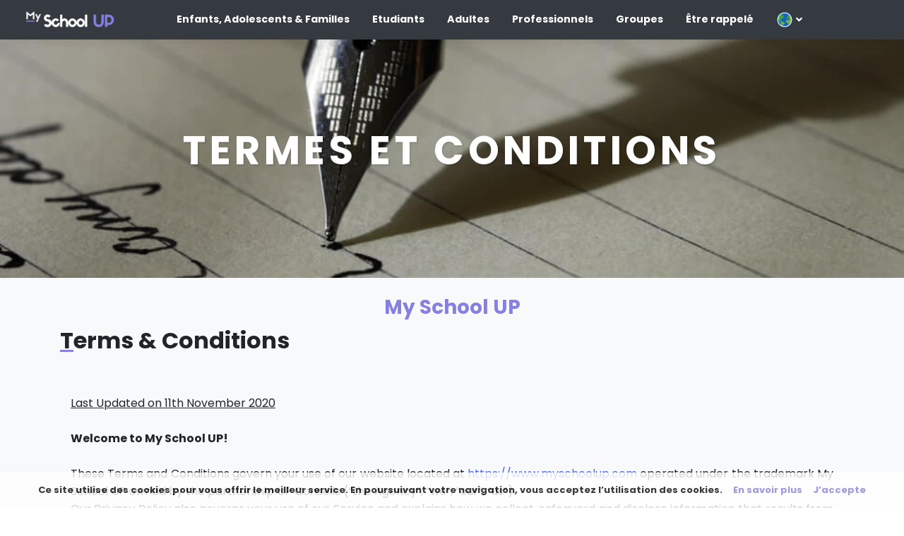

--- FILE ---
content_type: text/html; charset=UTF-8
request_url: https://www.myschoolup.com/?page=page&id_page=5
body_size: 23512
content:
<!DOCTYPE html>
<html lang="fr">
  <head>
    <meta charset="utf-8">
    <meta http-equiv="X-UA-Compatible" content="IE=edge">
    <title>Créez votre séjour linguistique à l'étranger gratuitement | My School UP</title>
    <meta name="description" content="">
    <meta name="viewport" content="width=device-width, initial-scale=1">
    <meta name="robots" content="all,follow">
	<meta property="og:url"           content="https://www.myschoolup.com/?page=page&id_page=5" />
	<meta property="og:type"          content="website" />
	<meta property="og:title"         content="My School UP - Termes et conditions" />
	<meta property="og:description"   content="Créez votre séjour linguistique gratuitement et partez dans les meilleures destinations." />
	<meta property="og:image"         content="https://www.myschoolup.com/share-termes-et-conditions.jpg" />	


	<link rel="stylesheet" href="https://stackpath.bootstrapcdn.com/bootstrap/4.3.1/css/bootstrap.min.css" integrity="sha384-ggOyR0iXCbMQv3Xipma34MD+dH/1fQ784/j6cY/iJTQUOhcWr7x9JvoRxT2MZw1T" crossorigin="anonymous">

    <!-- Price Slider Stylesheets -->
    <link rel="stylesheet" href="/templates/MSUP2020/vendor/nouislider/nouislider.css">
    <!-- Google fonts - Playfair Display-->
    <link rel="stylesheet" href="https://fonts.googleapis.com/css?family=Playfair+Display:400,400i,700">
    <!-- Google fonts - Poppins-->
    <link rel="stylesheet" href="https://fonts.googleapis.com/css?family=Poppins:300,400,400i,700">
    <!-- swiper-->
    <link rel="stylesheet" href="/templates/MSUP2020/vendor/swiper-master/package/css/swiper.min.css">
    <!-- Magnigic Popup-->
    <link rel="stylesheet" href="/templates/MSUP2020/vendor/magnific-popup/magnific-popup.css">
    <!-- theme stylesheet-->
    <link rel="stylesheet" href="/templates/MSUP2020/css/style.default.css" id="theme-stylesheet">
	<!-- Flags stylesheet-->
	<link href="https://cdnjs.cloudflare.com/ajax/libs/flag-icon-css/3.1.0/css/flag-icon.min.css" rel="stylesheet">
	<!-- phone flags stylesheet-->
	<link href="/templates/MSUP2020/css/intlTelInput.min.css" rel="stylesheet">
	    <!-- Date time picker-->
    <link rel="stylesheet" href="https://cdnjs.cloudflare.com/ajax/libs/tempusdominus-bootstrap-4/5.0.1/css/tempusdominus-bootstrap-4.min.css" />
		
    <!-- Custom stylesheet - for your changes-->
    <link rel="stylesheet" href="/templates/MSUP2020/css/custom.css">

    <!-- Favicon-->
    <link rel="shortcut icon" href="/templates/MSUP2020/img/favicon.png">

    <!-- Tweaks for older IEs--><!--[if lt IE 9]>
        <script src="https://oss.maxcdn.com/html5shiv/3.7.3/html5shiv.min.js"></script>
        <script src="https://oss.maxcdn.com/respond/1.4.2/respond.min.js"></script><![endif]-->
    <!-- Font Awesome CSS-->
    <link rel="stylesheet" href="https://use.fontawesome.com/releases/v5.12.0/css/all.css" crossorigin="anonymous">


<!-- Google Tag Manager -->
<script>(function(w,d,s,l,i){w[l]=w[l]||[];w[l].push({'gtm.start':
new Date().getTime(),event:'gtm.js'});var f=d.getElementsByTagName(s)[0],
j=d.createElement(s),dl=l!='dataLayer'?'&l='+l:'';j.async=true;j.src=
'https://www.googletagmanager.com/gtm.js?id='+i+dl;f.parentNode.insertBefore(j,f);
})(window,document,'script','dataLayer','GTM-PXT9JXL');</script>
<!-- End Google Tag Manager -->
	

<link rel="apple-touch-icon" sizes="57x57" href="/apple-icon-57x57.png">
<link rel="apple-touch-icon" sizes="60x60" href="/apple-icon-60x60.png">
<link rel="apple-touch-icon" sizes="72x72" href="/apple-icon-72x72.png">
<link rel="apple-touch-icon" sizes="76x76" href="/apple-icon-76x76.png">
<link rel="apple-touch-icon" sizes="114x114" href="/apple-icon-114x114.png">
<link rel="apple-touch-icon" sizes="120x120" href="/apple-icon-120x120.png">
<link rel="apple-touch-icon" sizes="144x144" href="/apple-icon-144x144.png">
<link rel="apple-touch-icon" sizes="152x152" href="/apple-icon-152x152.png">
<link rel="apple-touch-icon" sizes="180x180" href="/apple-icon-180x180.png">
<link rel="icon" type="image/png" sizes="192x192"  href="/android-icon-192x192.png">
<link rel="icon" type="image/png" sizes="32x32" href="/favicon-32x32.png">
<link rel="icon" type="image/png" sizes="96x96" href="/favicon-96x96.png">
<link rel="icon" type="image/png" sizes="16x16" href="/favicon-16x16.png">
<link rel="manifest" href="/manifest.json">
<meta name="msapplication-TileColor" content="#ffffff">
<meta name="msapplication-TileImage" content="/ms-icon-144x144.png">
<meta name="theme-color" content="#ffffff">

  </head>
  <body style="">

<!-- Google Tag Manager (noscript) -->
<noscript><iframe src="https://www.googletagmanager.com/ns.html?id=GTM-PXT9JXL"
height="0" width="0" style="display:none;visibility:hidden"></iframe></noscript>
<!-- End Google Tag Manager (noscript) -->

    <header class="header">
	  <!-- Navbar-->
       <nav class="navbar navbar-expand-lg fixed-top shadow navbar-light bg-gray-800">
	          <div class="container-fluid">
          <div class="d-flex align-items-center"><a href="/" class="navbar-brand py-1"><img src="/templates/MSUP2020/img/logo.png" alt="My School UP logo" width="150"></a>

          </div>
          <button type="button" data-toggle="collapse" data-target="#navbarCollapse" aria-controls="navbarCollapse" aria-expanded="false" aria-label="Toggle navigation" class="navbar-toggler navbar-toggler-right" style="color:#FFF;border-color:#FFF;"><i class="fa fa-bars"></i></button>
          <!-- Navbar Collapse -->
          <div id="navbarCollapse" class="collapse navbar-collapse">

            <ul class="navbar-nav ml-auto text-menu">

						
              <li class="nav-item dropdown dropdown2"><a href="/?page=categorie&id_cat=3" data-toggle="dropdown2" aria-controls="homeDropdownMenuLink3" aria-haspopup="true" aria-expanded="false" class="nav-link dropdown2-toggle linkmenujs">

                 Enfants, Adolescents & Familles</a>
                <div id="homeDropdownMenuLink3" aria-labelledby="homeDropdownMenuLink" class="dropdown-menu dropdown2-menu overflow-auto" style="max-height:80vh;">
					
				
										
						<a href="/?page=cours&id_cours=44" class="dropdown-item">Anglais général pour les enfants</a>
						
										
						<a href="/?page=cours&id_cours=24" class="dropdown-item">Anglais général pour les adolescents</a>
						
										
						<a href="/?page=cours&id_cours=50" class="dropdown-item">Séjour tout inclus pour les enfants</a>
						
										
						<a href="/?page=cours&id_cours=22" class="dropdown-item">Séjour tout inclus pour les adolescents</a>
						
					<a href="/?page=categorie&id_cat=3" class="dropdown-item"><strong>...voir tous les cours</strong></a>
				</div>
              </li>
			 
						
              <li class="nav-item dropdown dropdown2"><a href="/?page=categorie&id_cat=2" data-toggle="dropdown2" aria-controls="homeDropdownMenuLink2" aria-haspopup="true" aria-expanded="false" class="nav-link dropdown2-toggle linkmenujs">

                 Etudiants </a>
                <div id="homeDropdownMenuLink2" aria-labelledby="homeDropdownMenuLink" class="dropdown-menu dropdown2-menu overflow-auto" style="max-height:80vh;">
					
				
										
						<a href="/?page=cours&id_cours=146" class="dropdown-item">DUBLIN - Anglais intensif au prix du général </a>
						
										
						<a href="/?page=cours&id_cours=159" class="dropdown-item">Erasmus</a>
						
										
						<a href="/?page=cours&id_cours=167" class="dropdown-item">Cours d'anglais en ligne et stage virtuel</a>
						
										
						<a href="/?page=cours&id_cours=168" class="dropdown-item">Cours d'anglais en réalité virtuelle et stage en télétravail</a>
						
										
						<a href="/?page=cours&id_cours=169" class="dropdown-item">Masters STEM au Royaume-Uni</a>
						
										
						<a href="/?page=cours&id_cours=158" class="dropdown-item">NOS COURS EN LIVE!</a>
						
										
						<a href="/?page=cours&id_cours=93" class="dropdown-item">Anglais général</a>
						
										
						<a href="/?page=cours&id_cours=62" class="dropdown-item">Anglais intensif</a>
						
										
						<a href="/?page=cours&id_cours=29" class="dropdown-item">Semestre linguistique</a>
						
										
						<a href="/?page=cours&id_cours=14" class="dropdown-item">Préparation à l'examen TOEIC</a>
						
										
						<a href="/?page=cours&id_cours=16" class="dropdown-item">Préparation à l'examen Cambridge</a>
						
										
						<a href="/?page=cours&id_cours=34" class="dropdown-item">Anglais académique </a>
						
										
						<a href="/?page=cours&id_cours=64" class="dropdown-item">Anglais général et cours individuels </a>
						
					<a href="/?page=categorie&id_cat=2" class="dropdown-item"><strong>...voir tous les cours</strong></a>
				</div>
              </li>
			 
						
              <li class="nav-item dropdown dropdown2"><a href="/?page=categorie&id_cat=4" data-toggle="dropdown2" aria-controls="homeDropdownMenuLink4" aria-haspopup="true" aria-expanded="false" class="nav-link dropdown2-toggle linkmenujs">

                 Adultes</a>
                <div id="homeDropdownMenuLink4" aria-labelledby="homeDropdownMenuLink" class="dropdown-menu dropdown2-menu overflow-auto" style="max-height:80vh;">
					
				
										
						<a href="/?page=cours&id_cours=139" class="dropdown-item">Financement avec le CPF</a>
						
										
						<a href="/?page=cours&id_cours=155" class="dropdown-item">Ambassadeur de séjours linguistiques</a>
						
										
						<a href="/?page=cours&id_cours=6" class="dropdown-item">Anglais général </a>
						
										
						<a href="/?page=cours&id_cours=7" class="dropdown-item">Anglais intensif</a>
						
										
						<a href="/?page=cours&id_cours=128" class="dropdown-item">Semestre linguistique intensif </a>
						
										
						<a href="/?page=cours&id_cours=66" class="dropdown-item">English for work</a>
						
										
						<a href="/?page=cours&id_cours=19" class="dropdown-item">Anglais général +30 ans</a>
						
										
						<a href="/?page=cours&id_cours=135" class="dropdown-item">Cours du soir </a>
						
					<a href="/?page=categorie&id_cat=4" class="dropdown-item"><strong>...voir tous les cours</strong></a>
				</div>
              </li>
			 
						
              <li class="nav-item dropdown dropdown2"><a href="/?page=categorie&id_cat=1" data-toggle="dropdown2" aria-controls="homeDropdownMenuLink1" aria-haspopup="true" aria-expanded="false" class="nav-link dropdown2-toggle linkmenujs">

                 Professionnels</a>
                <div id="homeDropdownMenuLink1" aria-labelledby="homeDropdownMenuLink" class="dropdown-menu dropdown2-menu overflow-auto" style="max-height:80vh;">
					
				
										
						<a href="/?page=cours&id_cours=138" class="dropdown-item">Financement avec le CPF</a>
						
										
						<a href="/?page=cours&id_cours=9" class="dropdown-item">English for work</a>
						
										
						<a href="/?page=cours&id_cours=10" class="dropdown-item">Business English</a>
						
										
						<a href="/?page=cours&id_cours=95" class="dropdown-item">Anglais général en mini groupe</a>
						
										
						<a href="/?page=cours&id_cours=102" class="dropdown-item">Anglais intensif +30 ans</a>
						
										
						<a href="/?page=cours&id_cours=78" class="dropdown-item">Préparation à l'examen TOEFL</a>
						
					<a href="/?page=categorie&id_cat=1" class="dropdown-item"><strong>...voir tous les cours</strong></a>
				</div>
              </li>
			 
						
              <li class="nav-item dropdown dropdown2"><a href="/?page=categorie&id_cat=5" data-toggle="dropdown2" aria-controls="homeDropdownMenuLink5" aria-haspopup="true" aria-expanded="false" class="nav-link dropdown2-toggle linkmenujs">

                 Groupes</a>
                <div id="homeDropdownMenuLink5" aria-labelledby="homeDropdownMenuLink" class="dropdown-menu dropdown2-menu overflow-auto" style="max-height:80vh;">
					
				
										
						<a href="/?page=cours&id_cours=47" class="dropdown-item">Voyage en triple immersion</a>
						
										
						<a href="/?page=cours&id_cours=51" class="dropdown-item">Immersion culturelle</a>
						
					<a href="/?page=categorie&id_cat=5" class="dropdown-item"><strong> Toutes les formules </strong></a>
				</div>
              </li>
			 
			

			   <li class="nav-item menu-phone"><a class="" data-toggle="modal" data-target="#exampleModal"><span>Être rappelé</span></a></li>
			   
							<li class="nav-item dropdown dropdown2">
                            <a class="nav-link dropdown-toggle linkmenujs" href="/?page=destinationlist" id="dropdown09" data-toggle="dropdown2" aria-haspopup="true" aria-expanded="false"><img  class="planete" src="/templates/MSUP2020/img/planete.png" alt="My School UP planete" width="24"></a>
                            <div class="dropdown-menu dropdown2-menu" aria-labelledby="dropdown09">
														    <a class="dropdown-item" href="/?page=destination-pk&id_destination=11">Malte</a>
														    <a class="dropdown-item" href="/?page=destination-pk&id_destination=13">Royaume-Uni</a>
														    <a class="dropdown-item" href="/?page=destination-pk&id_destination=12">Irlande</a>
														    <a class="dropdown-item" href="/?page=destination-pk&id_destination=17">Australie</a>
														    <a class="dropdown-item" href="/?page=destination-pk&id_destination=14">Canada</a>
														    <a class="dropdown-item" href="/?page=destination-pk&id_destination=16">USA</a>
														    <a class="dropdown-item" href="/?page=destination-pk&id_destination=15">Afrique du Sud</a>
														    <a class="dropdown-item" href="/?page=destination-pk&id_destination=18">Nouvelle-Zélande</a>
														    <a class="dropdown-item" href="/?page=destination-pk&id_destination=20">Chypre</a>
							                   <a class="dropdown-item font-weight-bold" href="/?page=destinationlist">Toutes les destinations</a>
                            </div>
               </li>




            </ul>
          </div>
        </div>



		<div class="col-md-1"></div>
      </nav>
      <!-- /Navbar -->
    </header>
    <section style="background-image: url(/img/pages/5.jpg);" class="d-flex align-items-center bg-cover z-index-1">
      <div class="container py-6 py-lg-7 text-white overlay-content text-center">
        <div class="row">
          <div class="col-xl-10 mx-auto">
            <br><br>

            <h1 class="display-3 font-weight-bold text-shadow text-uppercase">Termes et conditions</h1>

            <p class="text-lg text-shadow"></p>
          </div>
        </div>
      </div>
    </section>

    <section class="py-4 bg-gray-100">
      		<h3 class="text-primary text-center">My School UP</h3>
      <div class="container">
           
           <h2>Terms & Conditions</h2>
            <div class="container">
              <div class="row mb-5">
                <div class="col-12 mt-5">
                    <p class="MsoNormal" style="text-align: justify;"><span style="text-decoration: underline;">Last Updated on 11th November 2020</span> <br /><br /><strong>Welcome to My School UP!</strong> <br /><br />These Terms and Conditions govern your use of our website located at <a href="https://www.myschoolup.com/">https://www.myschoolup.com</a> operated under the trademark My School UP owned by the partnership UP Conseils (&ldquo;the Agency&rdquo;, &ldquo;we&rdquo;, &ldquo;our&rdquo;, &ldquo;us&rdquo;). <br />Our Privacy Policy also governs your use of our Service and explains how we collect, safeguard and disclose information that results from your use of our web pages. <br />By entering, using and engaging with our website and/or Services as defined below you are entering into a legal agreement with us over the following Terms and Conditions. <br />Your agreement with us includes these Terms and Conditions and our Privacy Policy (&ldquo;Agreements&rdquo;). You acknowledge that you have read and understood the Agreements, and agree to be bound of them.<br /><br /><strong>1. Definitions</strong><br /><br />1.1. &ldquo;Activity&rdquo; &ndash; This refers to any activity which the Client has booked through My School UP and/or for the carrying out of which the Client has engaged UP Conseils to act as an intermediary between the Client and a Third Party and/or Partner engaged to provide such activity, including but not limited to accommodation, educational courses, language courses, internships, jobs, cultural or professional trips,related programmes, and any ancillary services or activities; <br />1.2. &ldquo;Agency&rdquo;/&rdquo;We&rdquo;/&rdquo;Our&rdquo;/&rdquo;Us&rdquo;: This refers to the Agency named &ldquo;UP Conseils&rdquo;, including its parents, subsidiaries, shareholders, directors, officers, agents, representatives and/or employees;<br />1.3. &ldquo;Agreement&rdquo; &ndash; This refers to this Terms and Conditions&rsquo; Agreement contracted between the Agency and you, the Client;<br />1.4. &ldquo;Agreements&rdquo; &ndash; This refers to this Terms and Conditions&rsquo; Agreement and the Privacy Policy;<br />1.5. &ldquo;Confidential Information&rdquo;- This refers to any information disclosed by one party to another which is defined as confidential and proprietary as per the terms of this Agreement;<br />1.6. &ldquo;Customer&rdquo;, &ldquo;Client&rdquo; &ndash; This refers to any natural person, group of individuals, single entity, corporate or other statutory body with legal personality that is engaging the Agency for its Services and/or using its website;<br />1.7. &ldquo;Destination&rdquo; &ndash; This refers to the country in which the Client opts to receive the Agency&rsquo;s Services; <br />1.8. &ldquo;Device&rdquo; or &ldquo;Devices&rdquo; &ndash; This refers to any computer hardware, network, storage, input/output or electronic control devices, or software installed on such devices used to enter the Agency&rsquo;s website or communicate with the Agency or its Partners;<br />1.9.<span style="mso-tab-count: 1;">&nbsp;</span>&ldquo;Partners&rdquo; &ndash; This refers to third party companies or agencies who are engaged by the Agency for their services on behalf of the Client to carry out the Activity; <br />1.10. &ldquo;Personal Information&rdquo; &ndash; This refers to any and all information relating to the personal identity of a natural or legal person including, but not limited to, name, surname, sexe, age, date of birth, nationality, registration number, ID or passport number, phone number, email, address and location;<br />1.11. &ldquo;School&rdquo; &ndash; This refers to providers of educational courses and accommodation as part of a language learning package or programme;<br />1.12. &ldquo;Services&rdquo; &ndash; This refers to any and all services provided by the Agency in relation to international mobility linked to internships, jobs, accommodation, language courses, cultural or professional trips,and/or any other ancillary services provided to the Client in terms of this Agreement;<br /><br /><strong>2. The Agency&rsquo;s Services</strong> <br /><br />2.1 The Agency shall provide its Clients with various options of language programmes, accommodation, cultural or professional trips and other ancillary services or activities, which the Clients may thenbook through the Agency;<br />2.2 The Agency shall provide its Clients with information regarding the language schools, accommodation, cultural or professional trips and other ancillary services or activities promoted on its website;<br />2.2.1 The Agency shall set up a system consisting of the latest information and reviews from previous clients, to ensure that each Client is provided with a better understanding of the quality and specific features of each of the offers promoted on its website;<br />2.2.2 Following the Client&rsquo;s stay or engagement in an Activity and/ programme, the Agency shall send the said Client a survey regarding their satisfaction with their option or otherwise, wherein the Clients shall also have the opportunity to provide the Agency with any additional feedback which they may have; <br />2.2.3 The information provided by the Agency&rsquo;s website is for information purposes only. Whilst the Agency makes every effort to provide the Clients with available and verified information and/or tools, the Agency cannot guarantee that any information published on the website is accurate, complete, or up-to-date, and shall not be held responsible for any errors, lack of availability of information and/or the present of any computer virus or malware on its website;<br />2.2.4 The amounts and/or prices indicated in the Euro (&euro;) currency are based on the currency and the exchange rate at the time of publishing on the Agency&rsquo;s website and may vary according to the exchange rate at the time of booking;<br />2.2.5 The Client acknowledges that any use of the information provided by the Agency&rsquo;s website is used under his/her exclusive responsibility. <br />2.3 The Client acknowledges and agrees that the Agency may, in its sole and absolute discretion, modify or remove the Services as necessary;<br />2.3.1 The information provided on the website of the Agency shall be subject to change. However, the Agency shall not be held responsible for not updating its information on the website at the time of booking; <br />2.3.2 All the Services found on the Agency&rsquo;s website are to be understood as subject to availability and the Agency cannot be held liable for any damages incurred by the Client relying on the accuracy of the website&rsquo;s content;<br />2.3.3 The Client agrees to verify with the Agency booking availability, prices and all other content as it appears on the Agency&rsquo;s website;<br />2.4 The Agency offers its Services in various destinations, worldwide;<br />2.4.1 The Services, offers, programmes and prices provided by the Agency may vary from one destination to another;<br />2.4.2 The list of destinations offered by the Agency may change at the sole discretion of the Agency;<br />2.5 In the case of the Agency&rsquo;s website malfunctioning, the Agency assumes no responsibility for any losses suffered by the Client or third parties should the Service be temporarily suspended, modified or unavailable.<br /><br /><strong>3. Language Programmes</strong><br /><br />3.1 The School shall be responsible for content published on the School&rsquo;s website, in relation to each specific language programme, including but not limited to, text, photos, videos, types of equipment and prices, and which shall be generated by the School Manager;<br />3.2 The information published on the Agency&rsquo;s website in relation to the course or stay sheets may vary according to each particular school and destination;<br />3.2.1 Prices indicated on the Agency&rsquo;s website are based on low season durations and may therefore vary from the actual price depending on the Client&rsquo;s request and requirements;<br />3.2.2 Prices indicated on the Agency&rsquo;s website do not include any eventual administrative, pedagogic and/or any other fees which the school or a third party may apply;<br />3.3 When selecting a language programme offered by the Agency, the Clients shall choose such language programmes after taking into account the commencement date, the duration of the language programme in question, and the public holidays of the particular School;<br />3.3.1 Clients are responsible of checking the terms and conditions of the particular School upon receiving the booking confirmation, particularly in relation to terms of payment and public holidays which will take place during the language programme. Public Holidays which take place in the duration of a language programme, shall not be refunded by the Agency. It shall then be the responsibility of the School and the Client to coordinate in order to find a solution to recuperate any time lost from the language programme;<br />3.3.2 Clients shall be responsible for checking the information contained in the booking confirmation and the invoice, particularly information pertaining to the language programme, accommodation dates and duration, and personal information;<br />3.4 Clients are responsible for booking transportation, including but not limited to flights and/or trains, to the city where the language school and/or the accommodation is located, except when the airport transfer would have already been booked with the school;<br />3.4.1 The Agency strongly advises its clients to book any transportation required in advance to benefit from better prices and secure availability; <br />3.4.2 In the event that the Client opts for transportation and/or transfer services offered by the School, then the Client recognises that it shall be the sole responsibility of the School to ensure that any ancillary transportation services are carried out accordingly; <br />3.4.2.1 The Client shall be obliged to provide the Agency with the flight details and any ancillary information in advance in order to enable the School and/or Third Party to provide their services accordingly. This shall include immediate notification to the Agency in case of any changes to the flight details so that any booked airport transfers may be amended accordingly; <br />3.4.3 The School shall be the responsible entity for ensuring the smooth running of the Client&rsquo;s stay and shall be responsible of providing high quality standard services, including but not limited to, an excellent teaching programme, accommodation and a diverse range of activities; <br />3.5 The management of the language programme at any particular School shall be the responsibility of the School Manager; <br />3.5.1 In the event that the Client encounters any difficulty or difficulties during the course of the language programme, then the Client shall revert to the School Manager who shall be able to assist the Client in resolving any such difficulty; <br />3.6 In the event that the Client books accommodation with the School, then the School shall be responsible for the said accommodation; <br />3.6.1 In the event that the Client encounters any difficulty or difficulties in relation to the accommodation service, then the Client shall revert to the Accommodation Manager at the School, who shall be able to assist the Client in resolving any such difficulty; <br />3.7 The terms and conditions of the language school and/or of any other third party with whom a service is booked, including but not limited to cultural and professional trips, and chosen by the Client shall apply at the time of the confirmation of the registration and the Agency shall not be held responsible for the execution of the Services subscribed to with the particular language school and/or third party in question. <br /><br /><strong>4. Group Trips &ndash; Other Third Party Service Providers</strong> <br /><br />4.1 In the case of Group Trips, the Agency shall coordinate amongst the different Third Party Service Providers, including but not limited to tour operator, travel agency, accommodation, language schools and work placement agency, to ultimately offer the group one consolidated package; <br />4.1.1 In the case of Group Trips, the Agency shall present the group with a consolidated booking comprising the services of all third party service providers, in virtue of one booking confirmation, invoice and payment; <br />4.1.2 The terms and conditions of each and every Third Party Service Provider shall remain applicable and all individuals forming part of the group trip oblige themselves to adhere to such terms and conditions; <br />4.2 The Third Party Service Providers shall be responsible for content published on their website, including but not limited to, text, photos, videos, types of equipment and prices; <br />4.3 The information published on the Agency&rsquo;s website may vary according to each particular Third Party Service Provider and destination; <br />4.3.1 Prices indicated on the Agency&rsquo;s website are based on low season durations and may therefore vary from the actual price; <br />4.3.2 Prices indicated on the Agency&rsquo;s website do not include any eventual administrative, pedagogic and/or any other fees which the Third Party Service Provider may apply; <br />4.4 Clients are responsible of checking the terms and conditions of the particular Third Party Service Provider upon receiving the booking confirmation;<br />4.5 Clients shall be responsible for checking the information contained in the booking confirmation and the invoice, including but not limited to information pertaining to the programme, accommodation dates and duration, and personal information; <br />4.6 Clients are responsible for booking transportation, including but not limited to flights and/or trains, except when the airport transfer would have already been booked with the Third Party Service Provider; <span style="mso-spacerun: yes;">&nbsp;<br /></span>4.6.1 The Agency strongly advises its clients to book any transportation required in advance to benefit from better prices and secure availability;<br />4.6.2 In the event that the Client opts for transportation and/or transfer services offered by the Third Party Service Provider, then the Client recognises that it shall be the sole responsibility of the Third Party Service Providerto ensure that any ancillary transportation services are carried out accordingly; <br />4.6.2.1 The Client shall be obliged to provide the Agency with the flight details and any ancillary information in advance in order to enable the Third Party Service Provider to provide their services accordingly. This shall include immediate notification to the Agency in case of any changes to the flight details so that any booked airport transfers may be amended accordingly; <br />4.7 The Third Party Service Provider shall be the responsible entity for ensuring the smooth running of the Client&rsquo;s booking and shall be responsible of providing high quality standard services; <br />4.8 The terms and conditions of the Third Party Service Providers with whom a service is booked, including but not limited to cultural and professional trips, and chosen by the Client shall apply at the time of the confirmation of the registration and the Agency shall not be held responsible for the execution of the Services subscribed to with the particular Third Party Service Provider in question; <br />4.9 Clients booking a group trip oblige themselves to adhere to Clause 3 of these Terms and Conditions in relation to Language Programmes. <br /><br /><strong>5. Obligations of the Clients</strong> <br /><br />5.1 Clients contracting the Agency&rsquo;s services must be at least eighteen (18) years of age; <br />5.2 In the event that the Agency&rsquo;s services are to be utilised by minors, that is individuals under eighteen (18) years of age, then such services are to be contracted by the minor&rsquo;s parents or by a person entrusted with the minor&rsquo;s legal custody. The minor&rsquo;s parent or person entrusted with the minor&rsquo;s legal custody shall remain solely responsible for the minor; <br />5.3 By entering this website, the Client is assuming the responsibility of understanding all the contents and abiding by the rules laid out below which reflect the applicable Laws of Malta; <br />5.4 The Client agrees to provide current, accurate and complete information in all electronic and/or hardcopy registration forms submitted in connection with the Service and/or Activity; <br />5.5 The Client agrees not to impersonate or in any way misrepresent his/her affiliation or authority to act on behalf of any person, company or other entity; <br />5.6 The Client agrees to cooperate with the Agency within reasonable measures to verify the identity and authority of persons using the Serviceand/or engaging in the Activity; <br />5.7 The Client agrees to take sole responsibility for abiding with the terms and conditions expounded by Third Parties and/or Partners; <br />5.8 The Client is responsible for insuring that s/he is fully covered by an insurance policy throughout the duration of his/her trip or Activity. This shall include personal liability insurance, health insurance and travel insurance, covering any possible cancellation/s of Activities; <br />5.8.1 The Client shall be fully responsible for any risk, foreseen or unforeseen, arising as a result of travelling abroad and/or engaging in any Activity;<br />5.8.2 The Client agrees that s/he shall not hold the Agency responsible for any accidents, injuries (both physical and psychological), financial loss, theft, damage, loss or death whilst carrying out any Activity; <br />5.8.3 The Client shall ensure that all relevant insurance documentation are in hand throughout the duration of the trip or Activity; <br />5.9 The Client is responsible for ensuring that s/he is in possession of a valid VISA or equivalent, and/or other admission documentation indicating their legal stay in the visiting country as required by the Client&rsquo;s chosen destination; <br />5.10 Any breach of the above covenants will result in the immediate termination of the Service and, if appropriate, referral to the appropriate authorities. The Agency reserves its right to take any legal action against the Client for any loss and/or damage caused to it as a result of any such breach. <br /><br /><strong>6. Payments, Cancellation and Refunds</strong> <br /><br />6.1 With the exception of Services provided by the Agency to group trips, or any Service offered to more than one person, the Agency shall not collect fees directly from the Client except in those instances where this is consented to by the Agency; <br />6.2<span style="mso-tab-count: 1;">&nbsp;</span>Prices as quoted or communicated by the Agency are calculated on the basis of the duration of the required service and seasonal considerations;<br />6.2.1 These prices shall not be construed as including possible administrative, transportation, transfer and examination fees, including but not limited fees for English examinations, unless expressly stated by the Agency, Third Party or the Partner in question; <br />6.2.2 The amounts and/or prices indicated in the Euro (&euro;) currency are based on the currency and the exchange rate at the time of publishing on the Agency&rsquo;s website and may vary according to the exchange rate at the time of booking; <br />6.2.3 All information on pricing in relation to Third Parties&rsquo; and Partners&rsquo; services should be confirmed directly with the Third Party and/or Partner in question; <br />6.3 To secure a booking, the Client shall be obliged to pay a 25% deposit to the Third Party and/or Partner in the case of individual bookings, and to the Agency in the case of group trips, cultural or professional trips involving several third parties, or when consent by the Agency. The remaining balance shall be paid by the Client at least one (1) month prior to the Client&rsquo;s arrival; <br />6.4 The Client may be required to pay the Third Party and/or Partner a deposit to secure their place for tuition, accommodation, placement, schools or any other fees; <br />6.4.1 This deposit shall be non-refundable. In the case of individual bookings, this shall however be subject to the terms and conditions of the chosen Third Party and/or Partner; <br />6.4.2 The Client acknowledges that until all fees have been fully paid and they have received a receipt confirmation of full payment from the Third Party and/or Partner concerned, as the case may be, their place is not secured or confirmed; However the Client binds himself to the prospective terms and conditions of the School as soon as he/she confirms the booking by sending the relevant documentation and confirmation to the Agency by email. <br />6.4.3 Payments made by the Client to Third Parties and/or Partners of the Agency are governed by the Cancellation and Refund Policies of the concerned Third Party or Partner entity; <br />6.4.3.1 The Clients agree to familiarise themselves with the Cancellation and Refund Policies as issued by the Third Party and/or Partner entity concerned and to abide with these Policies accordingly; <br />6.4.4 The Client shall inform the Agency of any cancellation and the Client acknowledges that any such cancellation may result in the loss of any fees paid, in line with the terms and conditions of the Agency or of the Third Party and/or Partner entity concerned; <br />6.5 In the event that the Agency collects fees directly from the Client in relation to group trips, or any Service provided to more than one person except in those instances where this is consented to by the Agency, then the Agency shall utilise those fees to pay the various service providers involved, including but not limited to travel agencies, language schools, accommodation and transfers; <br />6.5.1 Any deposit paid by the Client in relation to group trips, or for any Service provided to more than one person or when consented by the Agency, then such deposit shall be non-refundable;<br />6.5.2 Payment terms are as follows : 25% non refundable deposit on receipt of invoice. The remaining 75% has to be settled 1 month prior arrival of the group/client. In case of cancellation, the Client shall pay 75% cancellation fees of the total amount up to 1 month prior arrival and 100% less than 1 month prior arrival. <br />6.5.3 There will be no refund given if the Client decides to terminate the services earlier than booked (programme, activities, courses, accommodation&hellip;). The Agency strongly suggests that Clients purchase an insurance policy in case they are unable to start or finish their booking for reasons outside their control (e.g. illness, family emergencies, work commitments, pandemic&hellip;).<span style="mso-spacerun: yes;">&nbsp; <br /></span>6.5.4 Payment can be made by bank transfer. Bank details are provided on the invoice. All additional foreign and / or local bank fees and charges must be paid by the Client.<br />6.5.5 The Client agrees to indemnify the Agency for any fees incurred due to a change made to, or cancellation of the original booking; <br />6.5.6 The Client acknowledges that any cancellation and/or change in a booking may result in the loss of any fees paid; <br />6.5.7 The Client agrees that any and all consequences for cancellations and/or changes made at the commencement of or during the relevant Activity booked, including loss of fees, are to be borne by the Client; <br />6.5.8 In the event of any cancellation and/or change to the booking made by any Third Party and/or Partner, the Agency shall not be held responsible for any such cancellation and/or change.<br /><br /><strong>7.Limitation of Liability</strong> <br /><br />7.1 The Agency warrants to provide the Services identified in the Agreement in a professional manner and in accordance with all reasonable professional standards for such Services;<br />7.2 To the maximum extent permitted by applicable law, the Client agrees to waive any and all claims against the Agency and releases the Agency, including its directors, employees and/or agents as well as host companies and any person or entity employed or used by the Agency, from any liability arising from or in connection with any property or physical damages, losses, thefts, accidents, delays, irregularities or other circumstances which the Client may suffer from; <br />7.2.1 The Client shall be responsible for exercising caution and taking all reasonable measures and precautions at all times to avoid injuries and/or death, thefts, losses; <br />7.3 The Agency shall not be responsible or liable for any accidents which may be suffered by the Client at any third party&rsquo;s locations, including but not limited to the premises of the School, the designated accommodation, host companies and locations visited during sightseeing tours, professional and cultural trips; <br />7.4 Notwithstanding any damages that the Client might incur for any reason whatsoever, the entire liability of the Agency under any provision of this Agreement and the Client&rsquo;s exclusive remedy for all of the foregoing, shall be limited to any deposit paid by the Client for the Service and/or Activity, during the preceding twelve (12) months; <br />7.5 The foregoing limitations, exclusions and disclaimers shall apply to the maximum extent permitted by applicable law, even if any remedy fails its essential purpose.<br /><br /><strong>8. Indemnity</strong> <br /><br />8.1 The Client agrees to indemnify, defend, and hold the Agency harmless from any claim, loss, demand, or damage, including reasonable attorneys&rsquo; fees, asserted by any third party due to or arising out of the Client&rsquo;s breach of any provision of this Agreement, the Client&rsquo;s negligent or wrongful acts, and/or the Client&rsquo;s violation of any applicable laws. <br /><br /><strong>9. Force Majeure</strong> <br /><br />9.1 The Agency shall not be liable and shall not be deemed to be in breach of this Agreement if it is unable to complete the Services or any portion thereof by reason of force majeure or any other event beyond the Agency&rsquo;s control. Force majeure may include but shall not be limited to, all natural disasters, earthquakes, fires, floods, acts of war, epidemics and pandemics. Upon occurrence of any Force Majeure Event, the Agency shall give you notice of its inability to perform or of delay in the provision the Services;<br />9.2 This provision does not relieve you of the obligation to make all payments due for services provided by the Agency prior to the force majeure event or any other event beyond the Agency&rsquo;s control which effects the Client. Any payment or deposit made by the Client prior to the occurrence of the force majeure event will be forfeited, subject to the terms and conditions of the Agency, Third Parties and/or Partners;<br /><br /><strong>10. Copyright and Intellectual Property</strong> <br /><br />10.1 The Agency declares that it owns all rights, title, interest, Copyright rights, and other Intellectual Property Rights in the Service. All Intellectual Property Rights in the Agency&rsquo;s Service, and in all additions, corrections, and improvements thereto, produced by the Agency and provided to the Client shall at all times remain the property of the Agency. This shall also apply to intellectual property rights in all work done by the Agency for the Customer;<br />10.2 All content on this website is protected by copyright and all other applicable intellectual property laws, particularly by the Copyright Act, Chapter 415 of the Laws of Malta and the Intellectual Property Rights Act, Chapter 414 of the Laws of Malta, as well as by international conventions, agreements and treaties, unless specifically excluded herein; <br />10.3 The Client hereby agrees to abide by all applicable laws and international treaties, and undertakes to inform the Agency of any suspected breach of Intellectual Property Rights belonging to the Agency and/or its Parties; <br />10.4 The Client also covenants with the Agency that at any time after termination of this Agreement, the Client shall not disclose to any other person, firm or company, particulars of any Intellectual Property Rights of the Agency&rsquo;s Service or infringe any of the Intellectual Property Rights of the Agency; <br />10.5 The Client is not entitled to claim any ownership over any of the contents (logos, text, graphics, symbols, software, Service etc.) of this website. Any content downloaded or used in any way from the website should contain a recognition of our rights over the intellectual property by ensuring that our logo or trademark is present on all materials. Unless content is explicitly made available for download or purchase directly from us, the Client must contact us to get our written permission to use our content in any way, and should it belong to a third party, the Client is solely responsible to request and obtain permission from such party. This also include creating any links to our website or using our logo or trademark on any other platform before obtaining our written consent. <br /><br /><strong>11. Third Party Content</strong> <br /><br />11.1 The Agency&rsquo;s website may feature links, suggestions or advertisements directly or indirectly involving other domains owned by third parties. We neither control nor assume any responsibility for the content and materials on those sites, pages and domains. The Client bears sole risk when entering into such other websites; <br />11.2 All information, including but not limited to pricing, destinations, activities and travel, provided by a Partner or third party in connection with the Service including information relating to language schools, internships and job providers shall remain the sole responsibility of that Partner or third party;<br /><br /><strong>12. Confidentiality </strong><br /><br />12.1 Each party acknowledges that in connection with this Agreement it may receive certain confidential or proprietary, technical and business information and materials of the other party (the &ldquo;Confidential Information&rdquo;). This includes but is not limited to:<span style="mso-tab-count: 1;">&nbsp;&nbsp;&nbsp;&nbsp;&nbsp;&nbsp;&nbsp;&nbsp;&nbsp;&nbsp;&nbsp;&nbsp;&nbsp; <br /></span>- The Agency&rsquo;s Services and any other related materials/information; <br />- any and all other information which is disclosed to the Client by the Agency, orally, electronically, visually, or in a document or other tangible form which is either identified as or should be reasonably understood to be confidential and/or proprietary; and, <br />- Personal Information, including but not limited to, names, surnames, date of birth, nationality and address, of both the Agency representatives as well as of the Client. <br />- Sensitive Personal Information of the Client, including medical information, dietary requirements, disability, religious and cultural habits. <br />12.2 During the course of delivery of the Service it will be necessary for confidential information to be exchanged between the Client and the Agency. We will use such confidential information only for the purposes for which it is provided, and may disclose it solely to employees, Third Parties and/or Partners, obligated to the Client under similar confidentiality restrictions and only for the purpose it was provided; <br />12.2.1 The Client shall allow the Agency to disclose any personal sensitive information with Third Parties and/or Partners for the purpose of providing the Service, and the Client shall be obliged to immediately notify the Agency should s/he require that any specific confidential information not be shared with the mentioned Third Parties and/or Partners; <br />12.3 Confidential information shall not include information which the Recipient can clearly establish by written evidence that it is: <br />- already lawfully known to or independently developed by the Recipient without access to the confidential information; <br />- disclosed in non-confidential published materials; <br />- generally known to the public; <br />- or rightfully obtained from any third party without any obligation of confidentiality; <br />12.4 The Client agrees not to disclose confidential information to any third party competitor and will protect and treat all confidential information with the highest degree of care. Except as otherwise expressly provided for in this Agreement, the Client will not use or make any copies of confidential information, in whole or in part, without the prior written authorization of the other party; <br />12.5 Each party may disclose confidential information if required by statute, regulation, or order of a court of competent jurisdiction, provided that the party discloses only the minimum confidential information required to be disclosed, and cooperates with the other party in taking appropriate protective measures. These obligations shall continue to survive indefinitely following the termination of the Service and/or Activity with respect to confidential information.<br /><br /><strong>13. Privacy</strong> <br /><br />13.1 The Client agrees that the Agency and its Partners may collect and use any personal information which the Client provides or which is acquired by the Agency as part of the Client&rsquo;s use of the Service; <br />13.2 The use of personal information by the Agency may be used to generate statistics of the use of the Service for market research and to drive improvements in the Service; <br />13.3 The Agency agrees not to publish any of this information in a form that personally identifies the Client and furthermore explicitly declares that all information acquired by the Agency as a result of the Client&rsquo;s use of the Service will be kept confidential in terms of Section 11 of this Agreement; <br />13.4 Each party shall comply with its respective obligations under applicable data protection laws, particularly the General Data Protection Regulation, as well as its respective obligations under local applicable legislation regarding personal information and any legislation regarding data protection, if contractually applicable. The Client may also access and consult the Privacy Policy here: <a href="?page=page&amp;id_page=2">Privacy Policy</a>. <br /><br /><strong>14. Agreement</strong> <br /><br />14.1 This Agreement supersedes all prior agreements, arrangements and undertakings, or contemporaneous oral or written communications, proposals and representations between the parties and constitutes the entire agreement between the parties relating to the subject matter hereof; <br />14.2 In the event that any one or more of the phrases, sentences, clauses or sub-clauses contained in these Terms and Conditions shall be declared invalid or unenforceable by an arbitrator or by order, decree or judgment of any court having jurisdiction, or shall be or become invalid or unenforceable by virtue of any duly promulgated law, rule or regulation, the remainder of these Terms and Conditions shall be construed as if such phrases, sentences, clauses or sub-clauses had not been inserted;<br />14.3 To the extent that the terms of these Terms and Conditions conflict with any other terms and conditions, policies or communications issued by the Agency, the terms of these Terms and Conditions shall prevail; <br />14.4 In addition, the terms set out in these Terms and Conditions shall prevail and control over any and all additional or conflicting terms or provisions contained in any other document concluded with the Client, whether such document constitutes a purchase order or alternative agreement, and any and all such additional or conflicting terms shall be void and shall have no effect;<br />14.5 If these Terms and Conditions are<span style="mso-spacerun: yes;">&nbsp; </span>translated into a language other than English and there are conflicts between the translations, the English language version shall prevail and control; <br />14.6 This Agreement: <br />- may not be assigned by the Client. Any purported assignment will be null and void; <br />- may not be amended by Client; <br />- may be amended bythe Agency from time to time. <br />14.7 The Terms and Conditions may be amended from time to time at the discretion of the Agency, as necessary. Each updated version of the Terms and Conditions shall indicate the date as to when any amendment/s to the Terms and Conditions would have been effected; <br />14.8 In the event that the Client is not in agreement with any amendment made to the Terms and Conditions, then the Client may terminate its Agreement with the Agency. This termination of service shall be done in writing by means of an email with return receipt to <a href="mailto:contact@myschoolup.com">contact@myschoolup.com</a>;<br />14.9 Termination of service due to any amendments made to the Terms and Conditions, shall not entitle the Client to any damages and/or refunds for services already rendered to him by the Agency. The Client shall remain liable to make payments for services rendered by the Agency prior to the termination of service; <br />14.10 The Agreement is for the sole benefit of the Agency and the Client and nothing herein, express or implied, is intended to or shall confer upon any other person or entity any legal or equitable right, benefit or remedy of any nature whatsoever under or by reason of this Agreement; <br />14.11 Without prejudice to any other rights, the Agency may terminate or revoke the Service provided to a Client, if the Client does not abide by any of the terms and conditions included in this Agreement. <br /><br /><strong>15. No Waiver or Delay</strong> <br /><br />15.1 The delay or failure of the Agency to exercise any right provided in this Agreement shall not be deemed to be a waiver of such right. Any express waiver, delay or failure by the Agency to exercise promptly any right due to it under this Agreement will not create a continuing waiver or any expectation of nonenforcement.<br /><br /><strong>16. Governing Law</strong> <br /><br />16.1 This Agreement shall be governed by and construed in accordance with the laws of Malta. Any dispute arising out of this Agreement or in connection with the interpretation and fulfilment of this Agreement shall be submitted to the exclusive jurisdiction of the courts of Malta.<a name="_olk_signature"></a></p>
<p class="MsoNormal" style="text-align: justify;"><span style="mso-bookmark: _olk_signature;"><span style="mso-ascii-font-family: Calibri; mso-hansi-font-family: Calibri; mso-bidi-font-family: Calibri;">&nbsp;</span></span></p>
<p class="MsoNormal" style="text-align: justify;"><span style="mso-bookmark: _olk_signature;"><span style="mso-ascii-font-family: Calibri; mso-hansi-font-family: Calibri; mso-bidi-font-family: Calibri;">&nbsp;</span></span></p>                </div>
            </div>
          </div>
		  
		  							      </div>
  </section>
   <!-- Footer-->
    <footer class="position-relative z-index-10 d-print-none">
      <!-- Main block - menus, subscribe form-->
      <div class="py-4 bg-gray-800 text-muted">
        <div class="container-fluid">
          <div class="row">

            <div class="col-lg-3 ">
              <div class="font-weight-bold text-uppercase text-dark mb-3"><img src="/templates/MSUP2020/img/logo.png" alt="My School UP logo" width="250" style="margin-left:1rem;"></div>
              <p class="text-white" style="padding:1rem;">Service gratuit de création de séjours linguistiques à l'étranger</p>
              <div style="padding:1rem;">
			   <ul class="list-unstyled">
          			  </ul></div>
			

            </div>

            <div class="col-lg-2 col-md-3">
              <h6 class="text-uppercase text-violet mb-3 footer-title">Qui sommes-nous</h6>
              <ul class="list-unstyled">
                <li><a href="/?page=sejourlist" class="text-white footer-effect">Toutes les formules</a></li>
                <li><a href="/?page=articlelist" class="text-white footer-effect">Nos articles</a></li>
				<li><a href="/?page=page&id_page=3" class="text-white footer-effect">Qui sommes-nous ?</a></li>
				<li><a href="/?page=faq" class="text-white footer-effect">FAQ</a></li>
				
				
			
								
              </ul>
            </div>
            <div class="col-lg-2 col-md-3">
              <h6 class="text-uppercase text-violet mb-3 footer-title">Vous êtes</h6>
              <ul class="list-unstyled">
                        				<li><a href="/?page=categorie&id_cat=3" class="text-white footer-effect">Enfants, Adolescents & Familles</a></li>
        			          				<li><a href="/?page=categorie&id_cat=2" class="text-white footer-effect">Etudiants </a></li>
        			          				<li><a href="/?page=categorie&id_cat=4" class="text-white footer-effect">Adultes</a></li>
        			          				<li><a href="/?page=categorie&id_cat=1" class="text-white footer-effect">Professionnels</a></li>
        			          				<li><a href="/?page=categorie&id_cat=5" class="text-white footer-effect">Groupes</a></li>
        			                </ul>
            </div>
            <div class="col-lg-2 col-md-3">
              <h6 class="text-uppercase text-violet mb-3 footer-title">Destinations</h6>
              <ul class="list-unstyled">
			  				<li><a href="/?page=destination-pk&id_destination=11" class="text-white footer-effect">Malte</a></li>
			  				<li><a href="/?page=destination-pk&id_destination=13" class="text-white footer-effect">Royaume-Uni</a></li>
			  				<li><a href="/?page=destination-pk&id_destination=12" class="text-white footer-effect">Irlande</a></li>
			  				<li><a href="/?page=destination-pk&id_destination=17" class="text-white footer-effect">Australie</a></li>
			  				<li><a href="/?page=destination-pk&id_destination=14" class="text-white footer-effect">Canada</a></li>
			  				<li><a href="/?page=destination-pk&id_destination=16" class="text-white footer-effect">USA</a></li>
			  				<li><a href="/?page=destination-pk&id_destination=15" class="text-white footer-effect">Afrique du Sud</a></li>
			  				<li><a href="/?page=destination-pk&id_destination=18" class="text-white footer-effect">Nouvelle-Zélande</a></li>
			  				<li><a href="/?page=destination-pk&id_destination=20" class="text-white footer-effect">Chypre</a></li>
			                </ul>
            </div>
			<div class="col-lg-2 col-md-3">
			<h6 class="text-uppercase text-violet mb-3 footer-title">Suivez-nous</h6>
								<div class="col-12 text-left">
					<ul class="list-inline">
						<li class="list-inline-item"><a href="https://www.facebook.com/myschoolup/" target="_blank" title="Facebook" class="text-white text-hover-primary reseausociaux"><i class="fab fa-facebook"></i></a></li>						<li class="list-inline-item"><a href="https://www.instagram.com/myschoolup/" target="_blank" title="Instagram" class="text-white text-hover-primary reseausociaux"><i class="fab fa-instagram"></i></a></li>						<li class="list-inline-item"><a href="https://www.linkedin.com/company/my-school-up/" target="_blank" title="LinkedIn" class="text-white text-hover-primary reseausociaux"><i class="fab fa-linkedin"></i></a></li>					  </ul>
					  				</div>
			
		
          </div>
            </div>
			<p class="text-center text-sm text-white">Écoles accréditées</p>
        <div class="row justify-content-center">
		
                <div class="col-lg-1 col-6 mt-2 text-center">
			<img src="/img/certifications/2.jpg" class="img-fluid" style="height: 35px;">
        </div>
                <div class="col-lg-1 col-6 mt-2 text-center">
			<img src="/img/certifications/3.jpg" class="img-fluid" style="height: 35px;">
        </div>
                <div class="col-lg-1 col-6 mt-2 text-center">
			<img src="/img/certifications/4.jpg" class="img-fluid" style="height: 35px;">
        </div>
                <div class="col-lg-1 col-6 mt-2 text-center">
			<img src="/img/certifications/5.jpg" class="img-fluid" style="height: 35px;">
        </div>
                <div class="col-lg-1 col-6 mt-2 text-center">
			<img src="/img/certifications/6.jpg" class="img-fluid" style="height: 35px;">
        </div>
                <div class="col-lg-1 col-6 mt-2 text-center">
			<img src="/img/certifications/7.jpg" class="img-fluid" style="height: 35px;">
        </div>
                <div class="col-lg-1 col-6 mt-2 text-center">
			<img src="/img/certifications/8.jpg" class="img-fluid" style="height: 35px;">
        </div>
                <div class="col-lg-1 col-6 mt-2 text-center">
			<img src="/img/certifications/9.jpg" class="img-fluid" style="height: 35px;">
        </div>
                  </div>
        </div>
      </div>
      <!-- Copyright section of the footer-->
      <div class="py-2 font-weight-light bg-gray-800 text-gray-300">
        <div class="container">
          <div class="row align-items-center">
            <div class="col-md-12 text-center text-md-left">
			  <p class="text-sm mb-md-0 text-center"><a href="/?page=page&id_page=5" class="footer-effect2">Termes et conditions</a> | <a href="/?page=page&id_page=2" class="footer-effect2">Politique de confidentialité</a> | <a href="/?page=page&id_page=1" class="footer-effect2">Mentions légales</a> | <a class="footer-effect2 footer-phone" href="/?page=contact_footer">Nous contacter</a> </p>
              <p class="text-sm mb-md-0 text-center">&copy; 2021 My School UP.  Tous droits réservés.</p>
            </div>
          </div>
        </div>
      </div>
    </footer>
    <!-- /Footer end-->

<!-- Modal -->
<div class="modal fade" id="exampleModal" tabindex="-1" role="dialog" aria-labelledby="exampleModalLabel" aria-hidden="true">
  <div class="modal-dialog modal-lg" role="document">
    <div class="modal-content">
      <div class="modal-header">
        <div class="container">
        <p class="subtitle text-primary">Contact</p>
        <h2 class="modal-title" style="font-size: 1.6em;" id="exampleModalLabel">Faites-vous rappeler et laissez-vous conseiller</h2>
        </div>

        <button type="button" class="close" data-dismiss="modal" aria-label="Close">
          <span aria-hidden="true">&times;</span>
        </button>
      </div>
		<div class="modal-body pb-0">

	
		  <form method="post" action="/?page=etre-rappele-ok&action=rappel_add">
					<div class="container">
							<div class="row text-center">
								<div class="col-md-4">

								  <label for="prénom">Votre Prénom*</label>
								  <input name="prenom" type="text" class="form-control col-lg-12 mb-3" required="required">

								  <label for="nom">Votre Nom*</label>
								  <input name="nom" type="text" class="form-control col-lg-12 mb-3" required="required">

								  <label for="email">Votre adresse e-mail*</label>
								  <input name="email" type="email" class="form-control col-lg-12 mb-3" required="required">

								  <label for="phone">Téléphone*</label>
								  <br>
									<div class="col-lg-12 px-0">
										<input type="tel" name="phone" id="phone" required="required" class="phone form-control" style="width:100%;">
									</div>
									<p class="text-muted text-sm text-left"><input type="checkbox" required="required" > En cochant cette case vous acceptez nos <a class="link" href="/?page=page&id_page=5">termes et conditions </a>ainsi que notre <a class="link" href="/?page=page&id_page=2">politique de confidentialité</a>.</p>

									<input type="submit" class="btn btn-primary m-3" value="Envoyer">
								</div>
								<div class="col-md-4">
									<img src="/img/Communication.jpg" alt="cube communication" class="rounded mt-4">
								</div>
							</div>
							
					</div>
					
			</form>
	
	
		</div>
      </div>

    </div>
  </div>


  <!-- start scroll to top -->
    <a href="#!" class="scroll-to-top"><i class="fas fa-angle-up" aria-hidden="true"></i></a>
    <!-- JavaScript files-->
    <script>
      // ------------------------------------------------------- //
      //   Inject SVG Sprite -
      //   see more here
      //   https://css-tricks.com/ajaxing-svg-sprite/
      // ------------------------------------------------------ //
      function injectSvgSprite(path) {

          var ajax = new XMLHttpRequest();
          ajax.open("GET", path, true);
          ajax.send();
          ajax.onload = function(e) {
          var div = document.createElement("div");
          div.className = 'd-none';
          div.innerHTML = ajax.responseText;
          document.body.insertBefore(div, document.body.childNodes[0]);
          }
      }
      // to avoid CORS issues when viewing using file:// protocol, using the demo URL for the SVG sprite
      // use your own URL in production, please :)
      // https://demo.bootstrapious.com/directory/1-0/icons/orion-svg-sprite.svg
      //- injectSvgSprite('icons/orion-svg-sprite.svg');
      injectSvgSprite('https://demo.bootstrapious.com/directory/1-1/icons/orion-svg-sprite.svg');

    </script>
    <!-- jQuery-->
    <script src="/templates/MSUP2020/vendor/jquery/jquery.min.js"></script>
    <!-- PopperJS-->
	<script src="https://cdnjs.cloudflare.com/ajax/libs/popper.js/1.14.7/umd/popper.min.js" integrity="sha384-UO2eT0CpHqdSJQ6hJty5KVphtPhzWj9WO1clHTMGa3JDZwrnQq4sF86dIHNDz0W1" crossorigin="anonymous"></script>
	<!-- Bootstrap JS-->
	<script src="https://stackpath.bootstrapcdn.com/bootstrap/4.3.1/js/bootstrap.min.js" integrity="sha384-JjSmVgyd0p3pXB1rRibZUAYoIIy6OrQ6VrjIEaFf/nJGzIxFDsf4x0xIM+B07jRM" crossorigin="anonymous"></script>
    <!-- Magnific Popup - Lightbox for the gallery-->
    <script src="/templates/MSUP2020/vendor/magnific-popup/jquery.magnific-popup.min.js"></script>
	<!-- Bootstrap utils-->
    <script src="/templates/MSUP2020/js/util.js"></script>
    <!-- Smooth scroll-->
    <script src="/templates/MSUP2020/vendor/smooth-scroll/smooth-scroll.polyfills.min.js"></script>
    <!-- Bootstrap Select-->
    <script src="/templates/MSUP2020/vendor/bootstrap-select/js/bootstrap-select.min.js"></script>
    <!-- Object Fit Images - Fallback for browsers that don't support object-fit-->
    <script src="/templates/MSUP2020/vendor/object-fit-images/ofi.min.js"></script>
    <!-- Swiper Carousel                       -->
    <script src="/templates/MSUP2020/vendor/swiper-master/package/js/swiper.min.js"></script>
    <script>var basePath = ''</script>
    <!-- Main Theme JS file    -->
    <script src="/templates/MSUP2020/js/theme.js"></script>
	<!-- champ tel -->
	<script src="/templates/MSUP2020/js/intlTelInput.js"></script>
	<!--Date time picker -->
		<script type="text/javascript" src="https://cdnjs.cloudflare.com/ajax/libs/moment.js/2.29.1/moment.min.js"></script>
		<script src="templates/MSUP2020/js/tempusdominusv5-38-0-bootstrap-4.js" crossorigin="anonymous"></script>


	<!-- Swiper JS -->
<script>
    var swiper = new Swiper('.s1', {
      slidesPerView: 2,
      spaceBetween: 30,
      loop: true,
      pagination: {
        el: '.swiper-pagination',
        clickable: true,
      },
      navigation: {
        nextEl: '.swiper-button-next',
        prevEl: '.swiper-button-prev',
      },
    });	
	
	var swiper2 = new Swiper('.s2', {
      slidesPerView: 2,
      spaceBetween: 30,
      loop: true,
      pagination: {
        el: '.swiper-pagination2',
        clickable: true,
      },
      navigation: {
        nextEl: '.swiper-button-next2',
        prevEl: '.swiper-button-prev2',
      },
    });
	
	 var swiper3 = new Swiper('.s3', {
      slidesPerView: 2,
      spaceBetween: 30,
      loop: true,
      pagination: {
        el: '.swiper-pagination3',
        clickable: true,
      },
      navigation: {
        nextEl: '.swiper-button-next3',
        prevEl: '.swiper-button-prev3',
      },
    });	
	

	
  </script>
  
  
 


<script>
	    var input = document.querySelector("#phone");
    window.intlTelInput(input, {
      // allowDropdown: false,
      // autoHideDialCode: false,
       autoPlaceholder: "off",
      // dropdownContainer: document.body,
      // excludeCountries: ["us"],
       formatOnDisplay: true,
       initialCountry: "auto",
	  geoIpLookup: function(success, failure) {
		$.get("https://ipinfo.io", function() {}, "jsonp").always(function(resp) {
		  var countryCode = (resp && resp.country) ? resp.country : "";
		  success(countryCode);
		});
	  },
       hiddenInput: "full_number",
      //initialCountry: "auto",
      //localizedCountries: { 'de': 'Deutschland' },
      // nationalMode: false,
      // onlyCountries: ['us', 'gb', 'ch', 'ca', 'do'],
       placeholderNumberType: "MOBILE",
       preferredCountries: ['fr', 'us'],
      	  separateDialCode: true,
      utilsScript: "/templates/MSUP2020/js/utils.js",
    });
  </script>


<script>
function toggleDropdown (e) {
  const _d = $(e.target).closest('.dropdown2'),
    _m = $('.dropdown2-menu', _d);
  setTimeout(function(){
    const shouldOpen = e.type !== 'click' && _d.is(':hover');
    _m.toggleClass('show', shouldOpen);
    _d.toggleClass('show', shouldOpen);
    $('[data-toggle="dropdown2"]', _d).attr('aria-expanded', shouldOpen);
  }, e.type === 'mouseleave' ? 80 : 0);
}

$('body')
  .on('mouseenter mouseleave','.dropdown2',toggleDropdown)
  .on('click', '.dropdown2-menu a', toggleDropdown);
  
  

var largeur_fenetre = $(window).width();

if (largeur_fenetre < 1000) {
	$(".linkmenujs").attr("data-toggle", "dropdown");
}
</script>

	<!--  Script de gestion des affichages pour page destination form -->
	<script>
		$('input[name="datesprecises"]').change( function() {
		  if($(this).val() == 'oui' ) {
			$("#showoui").removeClass('d-none');
			$("#showoui").addClass('d-block');
			$("#shownon").removeClass('d-block');
			$("#shownon").addClass('d-none');
		  }
		  if($(this).val() == 'non' ) {
			$("#shownon").removeClass('d-none');
			$("#shownon").addClass('d-block');
			$("#showoui").removeClass('d-block');
			$("#showoui").addClass('d-none');
		  }
		})

		jQuery(document).ready(function() {
		if($('input[name=datesprecises]:checked').val() == 'oui' ) {
			$("#showoui").removeClass('d-none');
			$("#showoui").addClass('d-block');
			$("#shownon").removeClass('d-block');
			$("#shownon").addClass('d-none');
		  }
		  if($('input[name=datesprecises]:checked').val() == 'non' ) {
			$("#shownon").removeClass('d-none');
			$("#shownon").addClass('d-block');
			$("#showoui").removeClass('d-block');
			$("#showoui").addClass('d-none');
		  }
		})


	</script>

  <script>
    $('input[name="hebergement"]').change( function() {
      if($(this).val() == 'oui' ) {
      $("#showoui").removeClass('d-none');
      $("#showoui").addClass('d-block');
    }
      if($(this).val() == 'non' ) {
      $("#showoui").removeClass('d-block');
      $("#showoui").addClass('d-none');

      }
    })

    jQuery(document).ready(function() {
    if($('input[name=hebergement]:checked').val() == 'oui' ) {
      $("#showoui").removeClass('d-none');
      $("#showoui").addClass('d-block');
      $("#shownon").removeClass('d-block');
      $("#shownon").addClass('d-none');
      }
      if($('input[name=hebergement]:checked').val() == 'non' ) {
      $("#shownon").removeClass('d-none');
      $("#shownon").addClass('d-block');
      $("#showoui").removeClass('d-block');
      $("#showoui").addClass('d-none');
      }
    })


  </script>

  <script>
   jQuery(document).ready(function(){
  $("#dateoui").click(function(){
    $("#showoui").toggle();
  });
});
  </script>
  
 


 
 


<script src="/cookiechoices.js"></script><script>document.addEventListener('DOMContentLoaded', function(event){cookieChoices.showCookieConsentBar('Ce site utilise des cookies pour vous offrir le meilleur service. En poursuivant votre navigation, vous acceptez l’utilisation des cookies.', 'J’accepte', 'En savoir plus', '/?page=page&id_page=2');});</script>

  </body>
</html>





--- FILE ---
content_type: text/css
request_url: https://www.myschoolup.com/templates/MSUP2020/css/custom.css
body_size: 4536
content:
/* COMMUN */

/* scrollbar sous chrome sur toute la page */
html{
	--scrollbarBG: #FFF;
  --thumbBG: #8680e0;
}

*::-webkit-scrollbar {
  width: 15px;
}
* {
  scrollbar-width: thin;
  scrollbar-color: var(--thumbBG) var(--scrollbarBG);
}
*::-webkit-scrollbar-track {
  background: var(--scrollbarBG);
}
*::-webkit-scrollbar-thumb {
  background-color: var(--thumbBG) ;
  border-radius: 30px;
  border: 3px solid var(--scrollbarBG);
}
 input[type="date"] { position: relative; } 
 /* create a new arrow, because we are going to mess up the native one see "List of symbols" below if you want another, you could also try to add a font-awesome icon.. */ 
 input[type="date"]:after { content: "\25BC"; color: #555; padding: 0 5px; } /* change color of symbol on hover */ 
 input[type="date"]:hover:after { color: #8680e0; }
 /* make the native arrow invisible and stretch it over the whole field so you can click anywhere in the input field to trigger the native datepicker*/
 input[type="date"]::-webkit-calendar-picker-indicator { position: absolute; top: 0; left: 0; right: 0; bottom: 0; width: auto; height: auto; color: transparent; background: transparent; } 
 /* adjust increase/decrease button */ 
 input[type="date"]::-webkit-inner-spin-button { z-index: 1; } /* adjust clear button */ input[type="date"]::-webkit-clear-button { z-index: 1; } 

.fa-bars, .navbar-toggler {
	color:#FFF;
	border-color:#FFF;
}

/* firefox tout les scrollbars  */
* {
  scrollbar-color: #8680e0 white; /* thumb and track color */
  scrollbar-width: thin;

}
.cursorhand:hover {
	
    cursor: pointer;
}
 p span{
	 font-size : 15.937767px !important;
 }
/*h2 span{
	font-size: 23.90665px !important;
	margin-bottom: 1em;
}
*/
h2::first-letter {
	text-decoration: underline #8680e0;
}

h3 span {
	font-size : 18.594061px!important;
	color : #8680e0;
	margin-bottom: 1em;
}
.textjusfityhyphens{
	-webkit-hyphens: auto;
	-ms-hyphens: auto;
	hyphens: auto;
}

.filter-option{
	border : 1px solid #ced4da;
	border-radius : 8px;
}

h4 span{
	font-size : 15.937767px !important;
}

@media (min-width: 901px){
	.ajax_cours_phone {
		margin-top:0;
	}
}
@media (max-width: 900px) {
	.ajax_cours_phone {
		margin-top:210px;
	}
}
@media (max-width: 600px) {
	.btn-mobile {
		margin-top:1em;
	}
}
@media (max-width: 600px) {
	.margin-mobile {
		margin-top:2em;
	}
}
 

.dropdown-menu {
 z-index:9999;
 position:relative;
}
.puce-violette ul {
  list-style-type: none;
}
.puce-violette ul li:before {
  content: "\2022";
  margin-right: 10px;
  color: #8680e0;
}
@media only screen and (max-width: 1279px) {
 .text-menu > li > a{
 font-size : 0.8em !important;
}

.text-menu {
 align-items : center;
}
.planete{
	max-width : 1.6em !important;
}

}

.link {
	color:#8680e0;
}
.link:hover {
	color:#8680e0;
}
input:-webkit-autofill,
input:-webkit-autofill:hover, 
input:-webkit-autofill:focus,
textarea:-webkit-autofill,
textarea:-webkit-autofill:hover,
textarea:-webkit-autofill:focus,
select:-webkit-autofill,
select:-webkit-autofill:hover,
select:-webkit-autofill:focus {
  border: 1px solid #8680e0;
  -webkit-text-fill-color: black;
  -webkit-box-shadow: 0 0 0px 1000px #FFF inset;
  transition: background-color 5000s ease-in-out 0s;
}

.form-group .iti{
    width: 100%;
}

.contenu-p p {
	margin-top:1em;
}
.text-violet {
  color: #8680e0;
}
.text-muted {
  color: #FFF;
}
.text-hover-primary:hover,.text-hover-primary:active {
	color: #8680e0 !important;
}
.badge-info{
	color: #FFF;
	background-color: #8680e0;
}
.btn-link {
  color: #8680e0;
}
.btn-link:hover {
    color: #9791ed;
	text-decoration: underline;
}
.btn-link-a {
	color: #FFF;
	text-decoration: none;
}
.btn-link-a:hover {
	color: #FFF;
	text-decoration: none;
}
.nav-link {
color: #FFF !important;
}

.nav-link1 {
color: #8680e0 !important;
}

.nav-link1:hover{
color:#9791ed !important;
}
@media (min-width: 992px){
	.navbar .dropdown-menu {
		margin-top: -1rem;
	}
}
@media (max-width: 991px) {
	 .dropdown-menu {
		margin-top: 1rem;
	}
}
.btn-primary {
	background-color: #8680e0;
	border-color:  #8680e0;
}
.btn-primary:hover, .btn-primary:active {
	background-color: #9791ed !important;
	border-color:  #9791ed !important;
}
.btn-light {
	color: #8680e0;
	border-color:  #8680e0;
}
.btn-light:hover {
	color: #FFF;
	border-color:  #9791ed;
	background-color: #9791ed;
}
.bg-success {
	background-color: #8680e0 !important;
}
.text-secondary {
	color: #8680e0 !important;
}


@media (min-width: 992px){
	.display-3 {
		font-size: 3.5rem;
	}
}
@media (max-width: 991px) {
	.display-3 {
		font-size: 2rem;
	}
}

.advantage-number {
	color: #8680e0;
}
.text-primary {
	color: #8680e0 !important;
}
.dropdown-item {
	color: #8680e0;
	outline: none;
}
.dropdown-item:hover{
	color: #9791ed;

}

.dropdown-item:active, .dropdown-item.active{
	color: #FFF;
	background-color: #9791ed;

}


.majuscule {
  text-transform: uppercase;
}
@media only screen and (max-width:800px) {
.navbar-collapse {
	background-color: #FFF;
	z-index:2000;
	color: #000 !important;
	padding: 1rem !important;
	border-radius: 0.4rem !important;
}
.nav-link {
color: #000 !important;
}
.navbar-nav {
	padding: 1rem !important;
	border-radius: 0.4rem !important;
}
}
.nav-link:hover {
	color: #8680e0 !important;
/*	transition-delay: 0.3s; /* delays for 1 second */
/*    -webkit-transition-delay: 0.3s; /* for Safari & Chrome */
	transition: all .6s ease;

}

.navbar {
	padding:0.5rem 0.5rem !important;
}
.nav-item{
	padding: 0 0.5rem 0 0.5rem;
}
#phone {
	padding-right:20px !important;
}
.menu-phone {
	color: #FFF;
	font-weight: bold;
	font-size: 0.9rem;
	padding: 0.5rem 1rem;
}
.menu-phone:hover {
	color: #8680e0 !important;
	transition: all .6s ease;
	cursor: pointer;
}

.footer-phone:hover{
	color: #8680e0 !important;
	transition: all .6s ease;
	cursor: pointer;
}
.hover-animate {
	transform: translate3d(0, 10px, 10px);
}

.view{
	color : #8680e0;
	font-weight: bold;
	transition : 0.2s all;
}

.view:hover{
	color : #9791ed;
}
/******************* swiper **********************/

 .s1 {
      width: 100%;
      height: 100%;
      margin-left: auto;
      margin-right: auto;
    }
    .swiper-slide {
      text-align: center;
      font-size: 18px;
      /*background: #fff;*/
      /* Center slide text vertically */
      display: -webkit-box;
      display: -ms-flexbox;
      display: -webkit-flex;
      display: flex;
      -webkit-box-pack: center;
      -ms-flex-pack: center;
      -webkit-justify-content: center;
      justify-content: center;
      -webkit-box-align: center;
      -ms-flex-align: center;
      -webkit-align-items: center;
      align-items: center;
    }
.swiper-button-prev, .swiper-button-next {
	color: #8680e0;

}

.s2 {
      width: 100%;
      height: 100%;
      margin-left: auto;
      margin-right: auto;
    }

.swiper-container-horizontal>.swiper-pagination-bullets,
.swiper-pagination-custom,
.swiper-pagination-fraction {
 bottom:-7px;
 left:0;
 width:100%
}	
/********************** slide categorie articles  **************************/
/***********************************************************************/
/* Arrows */

.swiper-button-prev2,
.swiper-button-next2 {
  position: absolute;
  top: 50%;
  width: 27px;
  height: 44px;
  margin-top: -22px;
  z-index: 10;
  cursor: pointer;
  -moz-background-size: 27px 44px;
  -webkit-background-size: 27px 44px;
  background-size: 27px 44px;
  background-position: center;
  background-repeat: no-repeat;
}

.swiper-button-prev2.swiper-button-disabled,
.swiper-button-next2.swiper-button-disabled {
  opacity: 0.35;
  cursor: auto;
  pointer-events: none;
}

.swiper-button-prev2,
.swiper-container-rtl .swiper-button-next2 {
  background-image: url("data:image/svg+xml;charset=utf-8,%3Csvg%20xmlns%3D'http%3A%2F%2Fwww.w3.org%2F2000%2Fsvg'%20viewBox%3D'0%200%2027%2044'%3E%3Cpath%20d%3D'M0%2C22L22%2C0l2.1%2C2.1L4.2%2C22l19.9%2C19.9L22%2C44L0%2C22L0%2C22L0%2C22z'%20fill%3D'%238680e0'%2F%3E%3C%2Fsvg%3E");
  left: 10px;
  right: auto;
}

.swiper-button-prev2.swiper-button-black,
.swiper-container-rtl .swiper-button-next2.swiper-button-black {
  background-image: url("data:image/svg+xml;charset=utf-8,%3Csvg%20xmlns%3D'http%3A%2F%2Fwww.w3.org%2F2000%2Fsvg'%20viewBox%3D'0%200%2027%2044'%3E%3Cpath%20d%3D'M0%2C22L22%2C0l2.1%2C2.1L4.2%2C22l19.9%2C19.9L22%2C44L0%2C22L0%2C22L0%2C22z'%20fill%3D'%23000000'%2F%3E%3C%2Fsvg%3E");
}

.swiper-button-prev2.swiper-button-white,
.swiper-container-rtl .swiper-button-next2.swiper-button-white {
  background-image: url("data:image/svg+xml;charset=utf-8,%3Csvg%20xmlns%3D'http%3A%2F%2Fwww.w3.org%2F2000%2Fsvg'%20viewBox%3D'0%200%2027%2044'%3E%3Cpath%20d%3D'M0%2C22L22%2C0l2.1%2C2.1L4.2%2C22l19.9%2C19.9L22%2C44L0%2C22L0%2C22L0%2C22z'%20fill%3D'%23ffffff'%2F%3E%3C%2Fsvg%3E");
}

.swiper-button-next2,
.swiper-container-rtl .swiper-button-prev2 {
  background-image: url("data:image/svg+xml;charset=utf-8,%3Csvg%20xmlns%3D'http%3A%2F%2Fwww.w3.org%2F2000%2Fsvg'%20viewBox%3D'0%200%2027%2044'%3E%3Cpath%20d%3D'M27%2C22L27%2C22L5%2C44l-2.1-2.1L22.8%2C22L2.9%2C2.1L5%2C0L27%2C22L27%2C22z'%20fill%3D'%238680e0'%2F%3E%3C%2Fsvg%3E");
  right: 10px;
  left: auto;
}

.swiper-button-next2.swiper-button-black,
.swiper-container-rtl .swiper-button-prev2.swiper-button-black {
  background-image: url("data:image/svg+xml;charset=utf-8,%3Csvg%20xmlns%3D'http%3A%2F%2Fwww.w3.org%2F2000%2Fsvg'%20viewBox%3D'0%200%2027%2044'%3E%3Cpath%20d%3D'M27%2C22L27%2C22L5%2C44l-2.1-2.1L22.8%2C22L2.9%2C2.1L5%2C0L27%2C22L27%2C22z'%20fill%3D'%23000000'%2F%3E%3C%2Fsvg%3E");
}

.swiper-button-next2.swiper-button-white,
.swiper-container-rtl .swiper-button-prev2.swiper-button-white {
  background-image: url("data:image/svg+xml;charset=utf-8,%3Csvg%20xmlns%3D'http%3A%2F%2Fwww.w3.org%2F2000%2Fsvg'%20viewBox%3D'0%200%2027%2044'%3E%3Cpath%20d%3D'M27%2C22L27%2C22L5%2C44l-2.1-2.1L22.8%2C22L2.9%2C2.1L5%2C0L27%2C22L27%2C22z'%20fill%3D'%23ffffff'%2F%3E%3C%2Fsvg%3E");
}
/* Pagination Styles */

.swiper-pagination2 {
  position: absolute;
  text-align: center;
  -webkit-transition: 300ms;
  -moz-transition: 300ms;
  -o-transition: 300ms;
  transition: 300ms;
  -webkit-transform: translate3d(0, 0, 0);
  -ms-transform: translate3d(0, 0, 0);
  -o-transform: translate3d(0, 0, 0);
  transform: translate3d(0, 0, 0);
  z-index: 10;
}

.swiper-pagination2.swiper-pagination-hidden {
  opacity: 0;
}

.swiper-container-vertical > .swiper-pagination2 {
  right: 10px;
  top: 50%;
  -webkit-transform: translate3d(0px, -50%, 0);
  -moz-transform: translate3d(0px, -50%, 0);
  -o-transform: translate(0px, -50%);
  -ms-transform: translate3d(0px, -50%, 0);
  transform: translate3d(0px, -50%, 0);
}

.swiper-container-vertical > .swiper-pagination2 .swiper-pagination-bullet {
  margin: 5px 0;
  display: block;
}

.swiper-container-horizontal > .swiper-pagination2 {
  bottom: 10px;
  left: 0;
  width: 100%;
}

.swiper-container-horizontal > .swiper-pagination2 .swiper-pagination-bullet {
  margin: 0 5px;
}

/********************** slide home avis client **************************/
/***********************************************************************/
/* Arrows */

.swiper-button-prev3,
.swiper-button-next3 {
  position: absolute;
  top: 50%;
  width: 27px;
  height: 44px;
  margin-top: -22px;
  z-index: 10;
  cursor: pointer;
  -moz-background-size: 27px 44px;
  -webkit-background-size: 27px 44px;
  background-size: 27px 44px;
  background-position: center;
  background-repeat: no-repeat;
}

.swiper-button-prev3.swiper-button-disabled,
.swiper-button-next3.swiper-button-disabled {
  opacity: 0.35;
  cursor: auto;
  pointer-events: none;
}

.swiper-button-prev3,
.swiper-container-rtl .swiper-button-next3 {
  background-image: url("data:image/svg+xml;charset=utf-8,%3Csvg%20xmlns%3D'http%3A%2F%2Fwww.w3.org%2F2000%2Fsvg'%20viewBox%3D'0%200%2027%2044'%3E%3Cpath%20d%3D'M0%2C22L22%2C0l2.1%2C2.1L4.2%2C22l19.9%2C19.9L22%2C44L0%2C22L0%2C22L0%2C22z'%20fill%3D'%238680e0'%2F%3E%3C%2Fsvg%3E");
  left: 10px;
  right: auto;
}

.swiper-button-prev3.swiper-button-black,
.swiper-container-rtl .swiper-button-next3.swiper-button-black {
  background-image: url("data:image/svg+xml;charset=utf-8,%3Csvg%20xmlns%3D'http%3A%2F%2Fwww.w3.org%2F2000%2Fsvg'%20viewBox%3D'0%200%2027%2044'%3E%3Cpath%20d%3D'M0%2C22L22%2C0l2.1%2C2.1L4.2%2C22l19.9%2C19.9L22%2C44L0%2C22L0%2C22L0%2C22z'%20fill%3D'%23000000'%2F%3E%3C%2Fsvg%3E");
}

.swiper-button-prev3.swiper-button-white,
.swiper-container-rtl .swiper-button-next3.swiper-button-white {
  background-image: url("data:image/svg+xml;charset=utf-8,%3Csvg%20xmlns%3D'http%3A%2F%2Fwww.w3.org%2F2000%2Fsvg'%20viewBox%3D'0%200%2027%2044'%3E%3Cpath%20d%3D'M0%2C22L22%2C0l2.1%2C2.1L4.2%2C22l19.9%2C19.9L22%2C44L0%2C22L0%2C22L0%2C22z'%20fill%3D'%23ffffff'%2F%3E%3C%2Fsvg%3E");
}

.swiper-button-next3,
.swiper-container-rtl .swiper-button-prev3 {
  background-image: url("data:image/svg+xml;charset=utf-8,%3Csvg%20xmlns%3D'http%3A%2F%2Fwww.w3.org%2F2000%2Fsvg'%20viewBox%3D'0%200%2027%2044'%3E%3Cpath%20d%3D'M27%2C22L27%2C22L5%2C44l-2.1-2.1L22.8%2C22L2.9%2C2.1L5%2C0L27%2C22L27%2C22z'%20fill%3D'%238680e0'%2F%3E%3C%2Fsvg%3E");
  right: 10px;
  left: auto;
}

.swiper-button-next3.swiper-button-black,
.swiper-container-rtl .swiper-button-prev3.swiper-button-black {
  background-image: url("data:image/svg+xml;charset=utf-8,%3Csvg%20xmlns%3D'http%3A%2F%2Fwww.w3.org%2F2000%2Fsvg'%20viewBox%3D'0%200%2027%2044'%3E%3Cpath%20d%3D'M27%2C22L27%2C22L5%2C44l-2.1-2.1L22.8%2C22L2.9%2C2.1L5%2C0L27%2C22L27%2C22z'%20fill%3D'%23000000'%2F%3E%3C%2Fsvg%3E");
}

.swiper-button-next3.swiper-button-white,
.swiper-container-rtl .swiper-button-prev3.swiper-button-white {
  background-image: url("data:image/svg+xml;charset=utf-8,%3Csvg%20xmlns%3D'http%3A%2F%2Fwww.w3.org%2F2000%2Fsvg'%20viewBox%3D'0%200%2027%2044'%3E%3Cpath%20d%3D'M27%2C22L27%2C22L5%2C44l-2.1-2.1L22.8%2C22L2.9%2C2.1L5%2C0L27%2C22L27%2C22z'%20fill%3D'%23ffffff'%2F%3E%3C%2Fsvg%3E");
}
/* Pagination Styles */

.swiper-pagination3 {
  position: absolute;
  text-align: center;
  -webkit-transition: 300ms;
  -moz-transition: 300ms;
  -o-transition: 300ms;
  transition: 300ms;
  -webkit-transform: translate3d(0, 0, 0);
  -ms-transform: translate3d(0, 0, 0);
  -o-transform: translate3d(0, 0, 0);
  transform: translate3d(0, 0, 0);
  z-index: 10;
}

.swiper-pagination3.swiper-pagination-hidden {
  opacity: 0;
}

.swiper-container-vertical > .swiper-pagination3 {
  right: 10px;
  top: 50%;
  -webkit-transform: translate3d(0px, -50%, 0);
  -moz-transform: translate3d(0px, -50%, 0);
  -o-transform: translate(0px, -50%);
  -ms-transform: translate3d(0px, -50%, 0);
  transform: translate3d(0px, -50%, 0);
}

.swiper-container-vertical > .swiper-pagination3 .swiper-pagination-bullet {
  margin: 5px 0;
  display: block;
}

.swiper-container-horizontal > .swiper-pagination3 {
  bottom: 10px;
  left: 0;
  width: 100%;
}

.swiper-container-horizontal > .swiper-pagination3 .swiper-pagination-bullet {
  margin: 0 5px;
}

/* Arrows */

.swiper-button-prev4,
.swiper-button-next4 {
  position: absolute;
  top: 50%;
  width: 27px;
  height: 44px;
  margin-top: -22px;
  z-index: 10;
  cursor: pointer;
  -moz-background-size: 27px 44px;
  -webkit-background-size: 27px 44px;
  background-size: 27px 44px;
  background-position: center;
  background-repeat: no-repeat;
}

.swiper-button-prev4.swiper-button-disabled,
.swiper-button-next4.swiper-button-disabled {
  opacity: 0.35;
  cursor: auto;
  pointer-events: none;
}

.swiper-button-prev4,
.swiper-container-rtl .swiper-button-next4 {
  background-image: url("data:image/svg+xml;charset=utf-8,%3Csvg%20xmlns%3D'http%3A%2F%2Fwww.w3.org%2F2000%2Fsvg'%20viewBox%3D'0%200%2027%2044'%3E%3Cpath%20d%3D'M0%2C22L22%2C0l2.1%2C2.1L4.2%2C22l19.9%2C19.9L22%2C44L0%2C22L0%2C22L0%2C22z'%20fill%3D'%238680e0'%2F%3E%3C%2Fsvg%3E");
  left: 10px;
  right: auto;
}

.swiper-button-prev4.swiper-button-black,
.swiper-container-rtl .swiper-button-next4.swiper-button-black {
  background-image: url("data:image/svg+xml;charset=utf-8,%3Csvg%20xmlns%3D'http%3A%2F%2Fwww.w3.org%2F2000%2Fsvg'%20viewBox%3D'0%200%2027%2044'%3E%3Cpath%20d%3D'M0%2C22L22%2C0l2.1%2C2.1L4.2%2C22l19.9%2C19.9L22%2C44L0%2C22L0%2C22L0%2C22z'%20fill%3D'%23000000'%2F%3E%3C%2Fsvg%3E");
}

.swiper-button-prev4.swiper-button-white,
.swiper-container-rtl .swiper-button-next4.swiper-button-white {
  background-image: url("data:image/svg+xml;charset=utf-8,%3Csvg%20xmlns%3D'http%3A%2F%2Fwww.w3.org%2F2000%2Fsvg'%20viewBox%3D'0%200%2027%2044'%3E%3Cpath%20d%3D'M0%2C22L22%2C0l2.1%2C2.1L4.2%2C22l19.9%2C19.9L22%2C44L0%2C22L0%2C22L0%2C22z'%20fill%3D'%23ffffff'%2F%3E%3C%2Fsvg%3E");
}

.swiper-button-next4,
.swiper-container-rtl .swiper-button-prev4 {
  background-image: url("data:image/svg+xml;charset=utf-8,%3Csvg%20xmlns%3D'http%3A%2F%2Fwww.w3.org%2F2000%2Fsvg'%20viewBox%3D'0%200%2027%2044'%3E%3Cpath%20d%3D'M27%2C22L27%2C22L5%2C44l-2.1-2.1L22.8%2C22L2.9%2C2.1L5%2C0L27%2C22L27%2C22z'%20fill%3D'%238680e0'%2F%3E%3C%2Fsvg%3E");
  right: 10px;
  left: auto;
}

.swiper-button-next4.swiper-button-black,
.swiper-container-rtl .swiper-button-prev4.swiper-button-black {
  background-image: url("data:image/svg+xml;charset=utf-8,%3Csvg%20xmlns%3D'http%3A%2F%2Fwww.w3.org%2F2000%2Fsvg'%20viewBox%3D'0%200%2027%2044'%3E%3Cpath%20d%3D'M27%2C22L27%2C22L5%2C44l-2.1-2.1L22.8%2C22L2.9%2C2.1L5%2C0L27%2C22L27%2C22z'%20fill%3D'%23000000'%2F%3E%3C%2Fsvg%3E");
}

.swiper-button-next4.swiper-button-white,
.swiper-container-rtl .swiper-button-prev4.swiper-button-white {
  background-image: url("data:image/svg+xml;charset=utf-8,%3Csvg%20xmlns%3D'http%3A%2F%2Fwww.w3.org%2F2000%2Fsvg'%20viewBox%3D'0%200%2027%2044'%3E%3Cpath%20d%3D'M27%2C22L27%2C22L5%2C44l-2.1-2.1L22.8%2C22L2.9%2C2.1L5%2C0L27%2C22L27%2C22z'%20fill%3D'%23ffffff'%2F%3E%3C%2Fsvg%3E");
}
/* Pagination Styles */

.swiper-pagination4 {
  position: absolute;
  text-align: center;
  -webkit-transition: 300ms;
  -moz-transition: 300ms;
  -o-transition: 300ms;
  transition: 300ms;
  -webkit-transform: translate3d(0, 0, 0);
  -ms-transform: translate3d(0, 0, 0);
  -o-transform: translate3d(0, 0, 0);
  transform: translate3d(0, 0, 0);
  z-index: 10;
}

.swiper-pagination4.swiper-pagination-hidden {
  opacity: 0;
}

.swiper-container-vertical > .swiper-pagination4 {
  right: 10px;
  top: 50%;
  -webkit-transform: translate3d(0px, -50%, 0);
  -moz-transform: translate3d(0px, -50%, 0);
  -o-transform: translate(0px, -50%);
  -ms-transform: translate3d(0px, -50%, 0);
  transform: translate3d(0px, -50%, 0);
}

.swiper-container-vertical > .swiper-pagination4 .swiper-pagination-bullet {
  margin: 5px 0;
  display: block;
}

.swiper-container-horizontal > .swiper-pagination4 {
  bottom: 10px;
  left: 0;
  width: 100%;
}

.swiper-container-horizontal > .swiper-pagination4 .swiper-pagination-bullet {
  margin: 0 5px;
}


/************* Home page *************************/

.testimonial {
	min-height: 380px;
	width:80%;
}
.testimonial-avatar {
  width: 100px;
  height: 100px;
  top: 50%;
  left: 0;
  box-shadow: -4px 9px 35px 0px rgba(0, 0, 0, 0.2);
}
.testimonial-quote {
	color: #8680e0;
}
.swiper-pagination-bullet-active {
    background-color: #8680e0;
}
.carousel-indicators li {
	background-color: #8680e0;
}

 .carousel-control-next-icon {
	background-image: url("data:image/svg+xml,%3csvg xmlns='http://www.w3.org/2000/svg' fill='%238680e0' viewBox='0 0 8 8'%3e%3cpath d='M2.75 0l-1.5 1.5 2.5 2.5-2.5 2.5 1.5 1.5 4-4-4-4z'/%3e%3c/svg%3e");

}

.carousel-control-prev-icon {
	background-image: url("data:image/svg+xml,%3csvg xmlns='http://www.w3.org/2000/svg' fill='%238680e0' viewBox='0 0 8 8'%3e%3cpath d='M5.25 0l-4 4 4 4 1.5-1.5-2.5-2.5 2.5-2.5-1.5-1.5z'/%3e%3c/svg%3e");
}




.carousel-caption {
	top:30%;
	bottom: none;
}
.carrousel{
	list-style-type: none;
	margin: 0;
	padding: 0;
	overflow: hidden;
	background-color: #333333;
	width:100%;
}
.carrousel>li{
	float: left;
	width: 20%;
	text-align: center;
	padding: 1rem;
    border-left: 1 px solid grey;
}
.carrousel>li:first-child {
  border-left: none;
}
.carrousel>li:hover{
	background-color: #111111;
}
.carrousel>li:active{
	background-color: #8680e0;
}
.carousel-item {
	height:400px;
	overflow: hidden;
}

.btn.btn-form-control{
	font-weight: bold;
}

#containerflex{
display:inline-block;
flex-flow: row wrap;
align-content: space-around;
text-align: center;
list-style: none;
text-align: center;
}

.dropdown > .btn{
	line-height: 1.7 !important;
}
/*********************** Demo - 16 *******************/
.box16{text-align:center;color:#fff;position:relative}
.box16 .box-content,.box16:after{width:100%;position:absolute;left:0}
.box16:after{content:"";height:100%;background:linear-gradient(to bottom,rgba(0,0,0,0) 0,rgba(0,0,0,.08) 69%,rgba(0,0,0,.76) 100%);top:0;transition:all .8s ease 0s; border-radius: 10px; margin-top: 2px;}
.box16 .post,.box16 .title{transform:translateY(145px);transition:all .6s cubic-bezier(.13,.62,.81,.91) 0s}
.box16:hover:after{background:linear-gradient(to bottom,rgba(0,0,0,.01) 0,rgba(0,0,0,.09) 11%,rgba(0,0,0,.12) 13%,rgba(0,0,0,.19) 20%,rgba(0,0,0,.29) 28%,rgba(0,0,0,.29) 29%,rgba(0,0,0,.42) 38%,rgba(0,0,0,.46) 43%,rgba(0,0,0,.53) 47%,rgba(0,0,0,.75) 69%,rgba(0,0,0,.87) 84%,rgba(0,0,0,.98) 99%,rgba(0,0,0,.94) 100%)}
.box16 img{width:100%;height:auto}
.box16 .box-content{padding:20px;margin-bottom:30px;bottom:0;z-index:1}
.box16 .title{font-size:22px;font-weight:700;text-transform:uppercase;margin:20px 0 0 0; padding:20px 0 10px;}
.box16 .post{display:block;padding:8px 0;font-size:15px}
.box16 .social li a,.box17 .icon li a{border-radius:50%;font-size:20px;color:#fff}
.box16:hover .post,.box16:hover .title{transform:translateY(0)}
.box16 .social{list-style:none;padding:0 0 5px;margin:20px 0 0px;opacity:0;position:relative;transform:perspective(500px) rotateX(-90deg) rotateY(0) rotateZ(0);transition:all .9s cubic-bezier(0,0,.58,1) 0s}
.box16:hover .social{opacity:1;transform:perspective(500px) rotateX(0) rotateY(0) rotateZ(0)}
.box16 .social:before{content:"";width:50px;height:2px;background:#fff;margin:0 auto;position:absolute;top:-23px;left:0;right:0}
.box16 .social li{display:inline-block}
.box16 .social li a{display:block;width:40px;height:40px;line-height:40px;background:#6d3795;margin-right:10px;transition:all .5s ease 0s}
.box17 .icon li,.box17 .icon li a{display:inline-block}
.box16 .social li a:hover{background:#bea041}
.box16 .social li:last-child a{margin-right:0}
@media only screen and (max-width:990px){.box16{margin-bottom:30px}

}

/****************  FOOTER **************************/
.img-instagram {
	width:5rem;
}
.reseausociaux {
	font-size:2rem;
}
.flags-footer {
	font-size:2rem;
	margin: 0.5rem;
}
.footer-effect {
	text-decoration: none !important;
	display:inline-block;
}
.footer-effect:hover {
	text-decoration: none !important;
}
.footer-effect:hover::first-letter {
	text-decoration: underline #8680e0 !important;
}
.footer-effect2 {
	color: #FFF;
	display:inline-block;
}
.footer-effect2:hover {
	color: #8680e0 ;
	text-decoration: none;
	transition: all .6s ease;
	text-decoration: none;
}
.footer-title {
	border-bottom: 1px solid rgba(134,128,224, 0.4);
	padding-bottom: 1.5rem;
	margin-top:1rem;
}

/*************  Destination FORM ********************/
/* .destination-form-title {
	border-bottom: dashed #8680e0 2px;
	display:inline-block;
	height: 3rem;
	vertical-align: middle !important;
} */
.destination-form-title-middle {
	border-left-width: 0!important;
	border-right-width: 0!important;
}
.rounded-top-left {
	border-top-left-radius: 0.4rem !important;
}
.rounded-top-right {
	border-top-right-radius: 0.4rem !important;
}

.form_border_purple{
	border-bottom: solid rgba(134,128,224,0.2);

}

/********************** categorie **********************/

.btn-cat {
	font-size:1.2em;
	display: inline-block;
	color: #212529;
	text-align: center;
	vertical-align: middle;
	-webkit-user-select: none;
	-moz-user-select: none;
	-ms-user-select: none;
	-moz-appearance: none;
	-webkit-appearance: none;
	user-select: none;
	background-color: transparent;
	border: 1px solid transparent;
	padding: 0.525rem 0.75rem;
	line-height: 1.6;
	border-radius: 0.4rem;
	transition: color 0.15s ease-in-out, background-color 0.15s ease-in-out, border-color 0.15s ease-in-out, box-shadow 0.15s ease-in-out;
}


.btn-catFAQ {
	font-size:1.2em;
	display: inline-block;
	color: #212529;
	text-align: left;
	vertical-align: middle;
	-webkit-user-select: none;
	-moz-user-select: none;
	-ms-user-select: none;
	user-select: none;
	background-color: transparent;
	border: 1px solid transparent;
	padding: 0.600rem 0.75rem;
	letter-spacing : 1px !important;
	border-radius: 0.4rem;
	transition: color 0.15s ease-in-out, background-color 0.15s ease-in-out, border-color 0.15s ease-in-out, box-shadow 0.15s ease-in-out;
	text-transform: none;
}

.btn-catFAQ::first-letter{
	text-decoration: underline #8680e0;
	text-transform: uppercase;
}
#nav-tabContent {
	background-color: #FFF;
}
.list-group-item-action.hover, .list-group-item-action:hover{
	color: #8680e0;
	font-weight: bold;
	background-color:#f8f9fa !important;
	border-color: #9791ed;
}

.list-group-item:active, .list-group-item.active{
	color: #FFF;
	font-weight: bold;
	background-color: #8680e0 !important;
	border-color: #8680e0 !important;
}

 .list-group-item:focus{
	color: #FFF;
	background-color: #8680e0 !important;
	border-color: #8680e0 !important;
 }


.list-group-item{
	border-radius : 5 !important;
	color: #8680e0;
	
}

.border-secondary{
	border-color: #8680e0 !important;
}

.border-secondary:last-child{
	border-bottom-right-radius: 0 !important;
}

.border-secondary:first-child{
	border-top-right-radius: 0 !important;
}
/* nos formules les plus appréciés rounded image */
.formules{
	border-bottom-left-radius: 0.4rem !important;
}

@media (min-width: 801px) {
	#ul-info {
		-webkit-column-count: 2;
		-moz-column-count: 2;
		column-count: 2;
		list-style: none;	
	}
	.btn-cat-formule {
		width: 300px;
	}
}
@media (max-width: 800px) {
	#ul-info {
		-webkit-column-count: 1;
		-moz-column-count: 1;
		column-count: 1;
		list-style: none;
	}
}


/********************** Séjour ***************************/
.avis-note-general {
	color:#8680e0;
	display: block;
	font-weight: bold;
	font-size: 95px;
	float: none;
	line-height: normal;
	margin: 0;
	text-align: center;
}
.checked {
  color: #8680e0;
}
.sejourbloc {
	width: 100%;
	position: relative;
/*	margin-left: 1rem;
	margin-right: 1rem;
	*/
	padding: 0;
}

/********************** DESTINATION-PK **********************/
a.text-dark{
	transition: all 0.1s ease-in;
}
a.text-dark:hover{
	text-decoration: none;
	color:  #9791ed !important;
}

.identitee{
	-webkit-column-count: 2;
	-moz-column-count: 2;
	columns:2;
	text-align: left;
	
}

/********************** A propos **********************/
.apropos{
	list-style-type: none;
}

/********************** destination PK **********************/
.destination_pk{
	list-style-type: none;
}


/**************************scroll top***************************/
/* scroll to top */
.scroll-to-top {
  font-size: 20px;
  text-align: center;
  color: #fff;
  text-decoration: none;
  position: fixed;
  bottom: 20px;
  right: 20px;
  display: none;
  border-radius: 50%;
  background: #8680e0;
  border: 1px solid #8680e0;
  width: 35px;
  height: 35px;
  line-height: 30px;
  z-index: 9999;
  outline: 0;
  -webkit-transition: all .3s ease;
  -moz-transition: all .3s ease;
  -o-transition: all 0.3s ease; }
  .scroll-to-top i {
    color: #fff; }
  .scroll-to-top:hover {
    color: #8680e0;
    background: #fff; }
    .scroll-to-top:hover i {
      color: #232323; }
  .scroll-to-top:visited {
    color: #8680e0;
    text-decoration: none; }


@media only screen and (max-width: 1200px) {
	/*********************** Demo - 16 *******************/
.box16{text-align:center;color:#fff;position:relative}
.box16 .box-content,.box16:after{width:100%;position:absolute;left:0}
.box16:after{content:"";height:100%;background:linear-gradient(to bottom,rgba(0,0,0,0) 0,rgba(0,0,0,.08) 69%,rgba(0,0,0,.76) 100%);top:0;transition:all .9s ease 0s; border-radius: 10px; margin-top: 2px;}
.box16 .post,.box16 .title{transform:translateY(75px);transition:all .4s cubic-bezier(.13,.62,.81,.91) 0s}
.box16:hover:after{background:linear-gradient(to bottom,rgba(0,0,0,.01) 0,rgba(0,0,0,.09) 11%,rgba(0,0,0,.12) 13%,rgba(0,0,0,.19) 20%,rgba(0,0,0,.29) 28%,rgba(0,0,0,.29) 29%,rgba(0,0,0,.42) 38%,rgba(0,0,0,.46) 43%,rgba(0,0,0,.53) 47%,rgba(0,0,0,.75) 69%,rgba(0,0,0,.87) 84%,rgba(0,0,0,.98) 99%,rgba(0,0,0,.94) 100%)}
.box16 img{width:100%;height:auto}
.box16 .box-content{padding:5px;margin-bottom:10px;bottom:0;z-index:1}
.box16 .title{font-size:22px;font-weight:700;text-transform:uppercase;margin:20px 0 0 0; padding:20px 0 10px;}
.box16 .post{display:block;padding:8px 0;font-size:15px}
.box16 .social li a,.box17 .icon li a{border-radius:50%;font-size:20px;color:#fff}
.box16:hover .post,.box16:hover .title{transform:translateY(0)}
.box16 .social{list-style:none;padding:0 0 5px;margin:20px 0 0px;opacity:0;position:relative;transform:perspective(500px) rotateX(-90deg) rotateY(0) rotateZ(0);transition:all .9s cubic-bezier(0,0,.58,1) 0s}
.box16:hover .social{opacity:1;transform:perspective(500px) rotateX(0) rotateY(0) rotateZ(0)}
.box16 .social:before{content:"";width:50px;height:2px;background:#fff;margin:0 auto;position:absolute;top:-23px;left:0;right:0}
.box16 .social li{display:inline-block}
.box16 .social li a{display:block;width:40px;height:40px;line-height:40px;background:#6d3795;margin-right:10px;transition:all .5s ease 0s}
.box17 .icon li,.box17 .icon li a{display:inline-block}
.box16 .social li a:hover{background:#bea041}
.box16 .social li:last-child a{margin-right:0}
}

--- FILE ---
content_type: application/x-javascript
request_url: https://www.myschoolup.com/templates/MSUP2020/js/theme.js
body_size: 1456
content:
/**
 * Directory – Directory & Listing Bootstrap 4 Theme v. 1.3.0
 * Homepage: https://themes.getbootstrap.com/product/directory-directory-listing-bootstrap-4-theme/
 * Copyright 2019, Bootstrapious - https://bootstrapious.com
 */

'use strict';

$(function () {

    // ------------------------------------------------------- //
    //   Lightbox in galleries
    // ------------------------------------------------------ //

    $('.slider-gallery').each(function () { // the containers for all your galleries
        $(this).magnificPopup({
            delegate: 'a', // the selector for gallery item
            type: 'image',
            gallery: {
                enabled: true,
                tCounter: '' // markup of counter
            }
        });
    });

    $('.gallery').each(function () { // the containers for all your galleries
        $(this).magnificPopup({
            delegate: 'a', // the selector for gallery item
            type: 'image',
            gallery: {
                enabled: true
            }
        });
    });

    // =====================================================
    //     Reset input
    // =====================================================

    $('.input-reset .form-control').on('focus', function () {
        $(this).parents('.input-reset').addClass('focus');
    });
    $('.input-reset .form-control').on('blur', function () {
        setTimeout(function () {
            $('.input-reset .form-control').parents('.input-reset').removeClass('focus');
        }, 333);

    });


    // =====================================================
    //      Detail slider
    // =====================================================

    var detailSlider = new Swiper('.detail-slider', {
        slidesPerView: 3,
        spaceBetween: 0,
        centeredSlides: true,
        loop: true,
        breakpoints: {
            991: {
                slidesPerView: 4
            },
            565: {
                slidesPerView: 3
            }
        },

        // If we need pagination
        pagination: {
            el: '.swiper-pagination',
            clickable: true,
            dynamicBullets: true
        },

        // Navigation arrows
        navigation: {
            nextEl: '.swiper-button-next',
            prevEl: '.swiper-button-prev',
        },
    });

    var bookingDetailSlider = new Swiper('.booking-detail-slider', {
        slidesPerView: 2,
        spaceBetween: 0,
        centeredSlides: true,
        loop: true,
        // If we need pagination
        pagination: {
            el: '.swiper-pagination',
            clickable: true,
            dynamicBullets: true
        },

        // Navigation arrows
        navigation: {
            nextEl: '.swiper-button-next',
            prevEl: '.swiper-button-prev',
        },
    });

    // =====================================================
    //      Init swipers automatically
    // =====================================================

    $('.swiper-init').each(function () {

        var slider = $(this),
            configuration = JSON.parse($(this).attr('data-swiper'));

        new Swiper(slider, configuration);
    });

    var homeSlider = new Swiper('.home-slider', {
        slidesPerView: 1,
        spaceBetween: 0,
        centeredSlides: true,
        loop: true,
        speed: 1500,
        parallax: true,
        /*
        autoplay: {
            delay: 5000,
        },
        */
        // If we need pagination
        pagination: {
            el: '.swiper-pagination',
            clickable: true,
            dynamicBullets: true
        },
        // Navigation arrows
        navigation: {
            nextEl: '#homeNext',
            prevEl: '#homePrev',
        },
    });    

    // =====================================================
    //      Items slider
    // =====================================================

    var itemsSlider = new Swiper('.items-slider', {
        slidesPerView: 4,
        spaceBetween: 20,
        loop: true,
        roundLengths: true,
        breakpoints: { 
            1200: {
                slidesPerView: 3
            },
            991: {
                slidesPerView: 2
            },
            565: {
                slidesPerView: 1
            }
        },

        // If we need pagination
        pagination: {
            el: '.swiper-pagination',
            clickable: true,
            dynamicBullets: true
        },
    });



    var itemsSliderFull = new Swiper('.items-slider-full', {
        slidesPerView: 6,
        spaceBetween: 20,
        loop: true,
        roundLengths: true,
        breakpoints: {
            1600: {
                slidesPerView: 5
            },
            1400: {
                slidesPerView: 4
            },
            1200: {
                slidesPerView: 3
            },
            991: {
                slidesPerView: 2
            },
            565: {
                slidesPerView: 1
            }
        },

        // If we need pagination
        pagination: {
            el: '.swiper-pagination',
            clickable: true,
            dynamicBullets: true
        },
    });

    var guidesSlider = new Swiper('.guides-slider', {
        slidesPerView: 5,
        spaceBetween: 15,
        loop: true,
        roundLengths: true,
        breakpoints: {
            1200: {
                slidesPerView: 4
            },
            991: {
                slidesPerView: 3
            },
            768: {
                slidesPerView: 2
            },
            400: {
                slidesPerView: 1
            }
        },
        pagination: {
            el: '.swiper-pagination',
            clickable: true,
            dynamicBullets: true
        },
    });

    var brandsSlider = new Swiper('.brands-slider', {
        slidesPerView: 6,
        spaceBetween: 15,
        loop: true,
        roundLengths: true,
        breakpoints: {
            1200: {
                slidesPerView: 4
            },
            991: {
                slidesPerView: 3
            },
            768: {
                slidesPerView: 2
            }
        },
        pagination: {
            el: '.swiper-pagination',
            clickable: true,
            dynamicBullets: true
        },
    });

    var swiper = new Swiper('.hero-slider', {
        effect: 'fade',
        speed: 2000,
        allowTouchMove: false,
        autoplay: {
            delay: 10000,
        },
    });

    var instagramSlider = new Swiper('.instagram-slider', {
        slidesPerView: 16,
        breakpoints: {
            1900: {
                slidesPerView: 12
            },
            1500: {
                slidesPerView: 10
            },
            1200: {
                slidesPerView: 8
            },
            991: {
                slidesPerView: 6
            },
            768: {
                slidesPerView: 5
            },
            576: {
                slidesPerView: 4
            }
        }
    });

    var testimonialsSlider = new Swiper('.testimonials-slider', {
        slidesPerView: 2,
        spaceBetween: 20,
        loop: true,
        roundLengths: true,
        breakpoints: {
            1200: {
                slidesPerView: 3,
                spaceBetween: 0
            },
            991: {
                slidesPerView: 2,
                spaceBetween: 0
            },
            565: {
                slidesPerView: 1
            }
        },

        // If we need pagination
        pagination: {
            el: '.swiper-pagination',
            clickable: true,
            dynamicBullets: true
        },
    });


    // ------------------------------------------------------- //
    //   Increase/Decrease product amount
    // ------------------------------------------------------ //
    $('.btn-items-decrease').on('click', function () {
        var input = $(this).siblings('.input-items');
        if (parseInt(input.val(), 10) >= 1) {
            if (input.hasClass('input-items-greaterthan')) {
                input.val((parseInt(input.val(), 10) - 1) + '+');
            } else {
                input.val(parseInt(input.val(), 10) - 1);
            }
        }
    });

    $('.btn-items-increase').on('click', function () {
        var input = $(this).siblings('.input-items');
        if (input.hasClass('input-items-greaterthan')) {
            input.val((parseInt(input.val(), 10) + 1) + '+');
        } else {
            input.val(parseInt(input.val(), 10) + 1);
        }
    });

    // ------------------------------------------------------- //
    //   Scroll to top button
    // ------------------------------------------------------ //

    $(window).on('scroll', function () {
        if ($(window).scrollTop() >= 1500) {
            $('#scrollTop').fadeIn();
        } else {
            $('#scrollTop').fadeOut();
        }
    });


    $('#scrollTop').on('click', function () {
        $('html, body').animate({
            scrollTop: 0
        }, 1000);
    });

    // ------------------------------------------------------- //
    // Adding fade effect to dropdowns
    // ------------------------------------------------------ //

    $.fn.slideDropdownUp = function () {
        $(this).fadeIn().css('transform', 'translateY(0)');
        return this;
    };
    $.fn.slideDropdownDown = function (movementAnimation) {

        if (movementAnimation) {
            $(this).fadeOut().css('transform', 'translateY(30px)');
        } else {
            $(this).hide().css('transform', 'translateY(30px)');
        }
        return this;
    };

    $('.navbar .dropdown').on('show.bs.dropdown', function (e) {
        $(this).find('.dropdown-menu').first().slideDropdownUp();
    });
    $('.navbar .dropdown').on('hide.bs.dropdown', function (e) {

        var movementAnimation = true;

        // if on mobile or navigation to another page
        if ($(window).width() < 992 || (e.clickEvent && e.clickEvent.target.tagName.toLowerCase() === 'a')) {
            movementAnimation = false;
        }

        $(this).find('.dropdown-menu').first().slideDropdownDown(movementAnimation);
    });

    // ------------------------------------------------------- //
    //    Collapse button control (used for more/less filters)
    // ------------------------------------------------------ //

    $('.btn-collapse').each(function () {
        var button = $(this),
            collapseId = button.attr('data-target');

        if ($(collapseId).length) {

            var collapseElement = $(collapseId);

            $(collapseElement).on('hide.bs.collapse', function () {
                button.text(button.attr('data-collapsed-text'));
            })

            $(collapseElement).on('show.bs.collapse', function () {
                button.text(button.attr('data-expanded-text'));
            })

        }
    });

    // ------------------------------------------------------- //
    //   Bootstrap tooltips
    // ------------------------------------------------------- //

    $('[data-toggle="tooltip"]').tooltip();

    // ------------------------------------------------------- //
    //   Smooth Scroll
    // ------------------------------------------------------- //

    var smoothScroll = new SmoothScroll('a[data-smooth-scroll]', {
        offset: 80
    });

    // ------------------------------------------------------- //
    //   Object Fit Images
    // ------------------------------------------------------- //    

    objectFitImages();

});